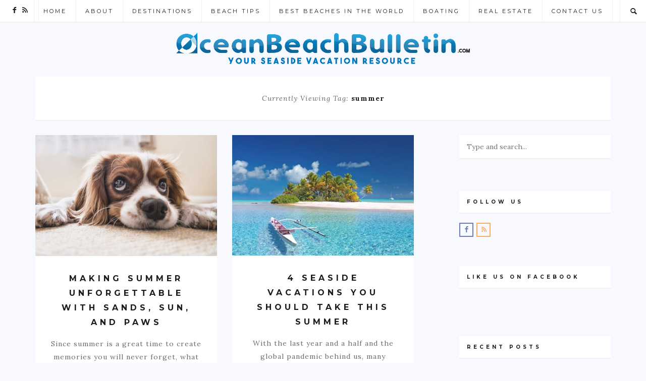

--- FILE ---
content_type: text/html; charset=UTF-8
request_url: https://oceanbeachbulletin.com/tag/summer/
body_size: 19138
content:
<!doctype html>
<html lang="en-US">

<head>
	<meta charset="UTF-8">
	<meta name="viewport" content="width=device-width, initial-scale=1.0">
	<meta name="publicationmedia-verification" content="36442bc1-ed63-41f6-981e-e64c8883eaae">
	<link rel="pingback" href="https://oceanbeachbulletin.com/xmlrpc.php" />
	<script async src="https://pagead2.googlesyndication.com/pagead/js/adsbygoogle.js?client=ca-pub-5045507787694705" crossorigin="anonymous"></script>
	<meta name='robots' content='noindex, follow' />

	<!-- This site is optimized with the Yoast SEO plugin v22.8 - https://yoast.com/wordpress/plugins/seo/ -->
	<title>summer Archives - Ocean Beach Bulletin</title>
	<meta property="og:locale" content="en_US" />
	<meta property="og:type" content="article" />
	<meta property="og:title" content="summer Archives - Ocean Beach Bulletin" />
	<meta property="og:url" content="https://oceanbeachbulletin.com/tag/summer/" />
	<meta property="og:site_name" content="Ocean Beach Bulletin" />
	<script type="application/ld+json" class="yoast-schema-graph">{"@context":"https://schema.org","@graph":[{"@type":"CollectionPage","@id":"https://oceanbeachbulletin.com/tag/summer/","url":"https://oceanbeachbulletin.com/tag/summer/","name":"summer Archives - Ocean Beach Bulletin","isPartOf":{"@id":"https://oceanbeachbulletin.com/#website"},"primaryImageOfPage":{"@id":"https://oceanbeachbulletin.com/tag/summer/#primaryimage"},"image":{"@id":"https://oceanbeachbulletin.com/tag/summer/#primaryimage"},"thumbnailUrl":"https://oceanbeachbulletin.com/wp-content/uploads/2024/05/puppy-2785074_1280.jpg","breadcrumb":{"@id":"https://oceanbeachbulletin.com/tag/summer/#breadcrumb"},"inLanguage":"en-US"},{"@type":"ImageObject","inLanguage":"en-US","@id":"https://oceanbeachbulletin.com/tag/summer/#primaryimage","url":"https://oceanbeachbulletin.com/wp-content/uploads/2024/05/puppy-2785074_1280.jpg","contentUrl":"https://oceanbeachbulletin.com/wp-content/uploads/2024/05/puppy-2785074_1280.jpg","width":1280,"height":853},{"@type":"BreadcrumbList","@id":"https://oceanbeachbulletin.com/tag/summer/#breadcrumb","itemListElement":[{"@type":"ListItem","position":1,"name":"Home","item":"https://oceanbeachbulletin.com/"},{"@type":"ListItem","position":2,"name":"summer"}]},{"@type":"WebSite","@id":"https://oceanbeachbulletin.com/#website","url":"https://oceanbeachbulletin.com/","name":"Ocean Beach Bulletin","description":"Your Seaside Vacation Resource","potentialAction":[{"@type":"SearchAction","target":{"@type":"EntryPoint","urlTemplate":"https://oceanbeachbulletin.com/?s={search_term_string}"},"query-input":"required name=search_term_string"}],"inLanguage":"en-US"}]}</script>
	<!-- / Yoast SEO plugin. -->


<link rel='dns-prefetch' href='//platform-api.sharethis.com' />
<link rel='dns-prefetch' href='//fonts.googleapis.com' />
<link rel="alternate" type="application/rss+xml" title="Ocean Beach Bulletin &raquo; Feed" href="https://oceanbeachbulletin.com/feed/" />
<link rel="alternate" type="application/rss+xml" title="Ocean Beach Bulletin &raquo; summer Tag Feed" href="https://oceanbeachbulletin.com/tag/summer/feed/" />
		<!-- This site uses the Google Analytics by MonsterInsights plugin v8.27.0 - Using Analytics tracking - https://www.monsterinsights.com/ -->
							<script src="//www.googletagmanager.com/gtag/js?id=G-8RGMH8X52M"  data-cfasync="false" data-wpfc-render="false" type="text/javascript" async></script>
			<script data-cfasync="false" data-wpfc-render="false" type="text/javascript">
				var mi_version = '8.27.0';
				var mi_track_user = true;
				var mi_no_track_reason = '';
								var MonsterInsightsDefaultLocations = {"page_location":"https:\/\/oceanbeachbulletin.com\/tag\/summer\/"};
				if ( typeof MonsterInsightsPrivacyGuardFilter === 'function' ) {
					var MonsterInsightsLocations = (typeof MonsterInsightsExcludeQuery === 'object') ? MonsterInsightsPrivacyGuardFilter( MonsterInsightsExcludeQuery ) : MonsterInsightsPrivacyGuardFilter( MonsterInsightsDefaultLocations );
				} else {
					var MonsterInsightsLocations = (typeof MonsterInsightsExcludeQuery === 'object') ? MonsterInsightsExcludeQuery : MonsterInsightsDefaultLocations;
				}

								var disableStrs = [
										'ga-disable-G-8RGMH8X52M',
									];

				/* Function to detect opted out users */
				function __gtagTrackerIsOptedOut() {
					for (var index = 0; index < disableStrs.length; index++) {
						if (document.cookie.indexOf(disableStrs[index] + '=true') > -1) {
							return true;
						}
					}

					return false;
				}

				/* Disable tracking if the opt-out cookie exists. */
				if (__gtagTrackerIsOptedOut()) {
					for (var index = 0; index < disableStrs.length; index++) {
						window[disableStrs[index]] = true;
					}
				}

				/* Opt-out function */
				function __gtagTrackerOptout() {
					for (var index = 0; index < disableStrs.length; index++) {
						document.cookie = disableStrs[index] + '=true; expires=Thu, 31 Dec 2099 23:59:59 UTC; path=/';
						window[disableStrs[index]] = true;
					}
				}

				if ('undefined' === typeof gaOptout) {
					function gaOptout() {
						__gtagTrackerOptout();
					}
				}
								window.dataLayer = window.dataLayer || [];

				window.MonsterInsightsDualTracker = {
					helpers: {},
					trackers: {},
				};
				if (mi_track_user) {
					function __gtagDataLayer() {
						dataLayer.push(arguments);
					}

					function __gtagTracker(type, name, parameters) {
						if (!parameters) {
							parameters = {};
						}

						if (parameters.send_to) {
							__gtagDataLayer.apply(null, arguments);
							return;
						}

						if (type === 'event') {
														parameters.send_to = monsterinsights_frontend.v4_id;
							var hookName = name;
							if (typeof parameters['event_category'] !== 'undefined') {
								hookName = parameters['event_category'] + ':' + name;
							}

							if (typeof MonsterInsightsDualTracker.trackers[hookName] !== 'undefined') {
								MonsterInsightsDualTracker.trackers[hookName](parameters);
							} else {
								__gtagDataLayer('event', name, parameters);
							}
							
						} else {
							__gtagDataLayer.apply(null, arguments);
						}
					}

					__gtagTracker('js', new Date());
					__gtagTracker('set', {
						'developer_id.dZGIzZG': true,
											});
					if ( MonsterInsightsLocations.page_location ) {
						__gtagTracker('set', MonsterInsightsLocations);
					}
										__gtagTracker('config', 'G-8RGMH8X52M', {"forceSSL":"true","link_attribution":"true"} );
															window.gtag = __gtagTracker;										(function () {
						/* https://developers.google.com/analytics/devguides/collection/analyticsjs/ */
						/* ga and __gaTracker compatibility shim. */
						var noopfn = function () {
							return null;
						};
						var newtracker = function () {
							return new Tracker();
						};
						var Tracker = function () {
							return null;
						};
						var p = Tracker.prototype;
						p.get = noopfn;
						p.set = noopfn;
						p.send = function () {
							var args = Array.prototype.slice.call(arguments);
							args.unshift('send');
							__gaTracker.apply(null, args);
						};
						var __gaTracker = function () {
							var len = arguments.length;
							if (len === 0) {
								return;
							}
							var f = arguments[len - 1];
							if (typeof f !== 'object' || f === null || typeof f.hitCallback !== 'function') {
								if ('send' === arguments[0]) {
									var hitConverted, hitObject = false, action;
									if ('event' === arguments[1]) {
										if ('undefined' !== typeof arguments[3]) {
											hitObject = {
												'eventAction': arguments[3],
												'eventCategory': arguments[2],
												'eventLabel': arguments[4],
												'value': arguments[5] ? arguments[5] : 1,
											}
										}
									}
									if ('pageview' === arguments[1]) {
										if ('undefined' !== typeof arguments[2]) {
											hitObject = {
												'eventAction': 'page_view',
												'page_path': arguments[2],
											}
										}
									}
									if (typeof arguments[2] === 'object') {
										hitObject = arguments[2];
									}
									if (typeof arguments[5] === 'object') {
										Object.assign(hitObject, arguments[5]);
									}
									if ('undefined' !== typeof arguments[1].hitType) {
										hitObject = arguments[1];
										if ('pageview' === hitObject.hitType) {
											hitObject.eventAction = 'page_view';
										}
									}
									if (hitObject) {
										action = 'timing' === arguments[1].hitType ? 'timing_complete' : hitObject.eventAction;
										hitConverted = mapArgs(hitObject);
										__gtagTracker('event', action, hitConverted);
									}
								}
								return;
							}

							function mapArgs(args) {
								var arg, hit = {};
								var gaMap = {
									'eventCategory': 'event_category',
									'eventAction': 'event_action',
									'eventLabel': 'event_label',
									'eventValue': 'event_value',
									'nonInteraction': 'non_interaction',
									'timingCategory': 'event_category',
									'timingVar': 'name',
									'timingValue': 'value',
									'timingLabel': 'event_label',
									'page': 'page_path',
									'location': 'page_location',
									'title': 'page_title',
									'referrer' : 'page_referrer',
								};
								for (arg in args) {
																		if (!(!args.hasOwnProperty(arg) || !gaMap.hasOwnProperty(arg))) {
										hit[gaMap[arg]] = args[arg];
									} else {
										hit[arg] = args[arg];
									}
								}
								return hit;
							}

							try {
								f.hitCallback();
							} catch (ex) {
							}
						};
						__gaTracker.create = newtracker;
						__gaTracker.getByName = newtracker;
						__gaTracker.getAll = function () {
							return [];
						};
						__gaTracker.remove = noopfn;
						__gaTracker.loaded = true;
						window['__gaTracker'] = __gaTracker;
					})();
									} else {
										console.log("");
					(function () {
						function __gtagTracker() {
							return null;
						}

						window['__gtagTracker'] = __gtagTracker;
						window['gtag'] = __gtagTracker;
					})();
									}
			</script>
				<!-- / Google Analytics by MonsterInsights -->
		<script type="text/javascript">
/* <![CDATA[ */
window._wpemojiSettings = {"baseUrl":"https:\/\/s.w.org\/images\/core\/emoji\/15.0.3\/72x72\/","ext":".png","svgUrl":"https:\/\/s.w.org\/images\/core\/emoji\/15.0.3\/svg\/","svgExt":".svg","source":{"concatemoji":"https:\/\/oceanbeachbulletin.com\/wp-includes\/js\/wp-emoji-release.min.js?ver=6.5.4"}};
/*! This file is auto-generated */
!function(i,n){var o,s,e;function c(e){try{var t={supportTests:e,timestamp:(new Date).valueOf()};sessionStorage.setItem(o,JSON.stringify(t))}catch(e){}}function p(e,t,n){e.clearRect(0,0,e.canvas.width,e.canvas.height),e.fillText(t,0,0);var t=new Uint32Array(e.getImageData(0,0,e.canvas.width,e.canvas.height).data),r=(e.clearRect(0,0,e.canvas.width,e.canvas.height),e.fillText(n,0,0),new Uint32Array(e.getImageData(0,0,e.canvas.width,e.canvas.height).data));return t.every(function(e,t){return e===r[t]})}function u(e,t,n){switch(t){case"flag":return n(e,"\ud83c\udff3\ufe0f\u200d\u26a7\ufe0f","\ud83c\udff3\ufe0f\u200b\u26a7\ufe0f")?!1:!n(e,"\ud83c\uddfa\ud83c\uddf3","\ud83c\uddfa\u200b\ud83c\uddf3")&&!n(e,"\ud83c\udff4\udb40\udc67\udb40\udc62\udb40\udc65\udb40\udc6e\udb40\udc67\udb40\udc7f","\ud83c\udff4\u200b\udb40\udc67\u200b\udb40\udc62\u200b\udb40\udc65\u200b\udb40\udc6e\u200b\udb40\udc67\u200b\udb40\udc7f");case"emoji":return!n(e,"\ud83d\udc26\u200d\u2b1b","\ud83d\udc26\u200b\u2b1b")}return!1}function f(e,t,n){var r="undefined"!=typeof WorkerGlobalScope&&self instanceof WorkerGlobalScope?new OffscreenCanvas(300,150):i.createElement("canvas"),a=r.getContext("2d",{willReadFrequently:!0}),o=(a.textBaseline="top",a.font="600 32px Arial",{});return e.forEach(function(e){o[e]=t(a,e,n)}),o}function t(e){var t=i.createElement("script");t.src=e,t.defer=!0,i.head.appendChild(t)}"undefined"!=typeof Promise&&(o="wpEmojiSettingsSupports",s=["flag","emoji"],n.supports={everything:!0,everythingExceptFlag:!0},e=new Promise(function(e){i.addEventListener("DOMContentLoaded",e,{once:!0})}),new Promise(function(t){var n=function(){try{var e=JSON.parse(sessionStorage.getItem(o));if("object"==typeof e&&"number"==typeof e.timestamp&&(new Date).valueOf()<e.timestamp+604800&&"object"==typeof e.supportTests)return e.supportTests}catch(e){}return null}();if(!n){if("undefined"!=typeof Worker&&"undefined"!=typeof OffscreenCanvas&&"undefined"!=typeof URL&&URL.createObjectURL&&"undefined"!=typeof Blob)try{var e="postMessage("+f.toString()+"("+[JSON.stringify(s),u.toString(),p.toString()].join(",")+"));",r=new Blob([e],{type:"text/javascript"}),a=new Worker(URL.createObjectURL(r),{name:"wpTestEmojiSupports"});return void(a.onmessage=function(e){c(n=e.data),a.terminate(),t(n)})}catch(e){}c(n=f(s,u,p))}t(n)}).then(function(e){for(var t in e)n.supports[t]=e[t],n.supports.everything=n.supports.everything&&n.supports[t],"flag"!==t&&(n.supports.everythingExceptFlag=n.supports.everythingExceptFlag&&n.supports[t]);n.supports.everythingExceptFlag=n.supports.everythingExceptFlag&&!n.supports.flag,n.DOMReady=!1,n.readyCallback=function(){n.DOMReady=!0}}).then(function(){return e}).then(function(){var e;n.supports.everything||(n.readyCallback(),(e=n.source||{}).concatemoji?t(e.concatemoji):e.wpemoji&&e.twemoji&&(t(e.twemoji),t(e.wpemoji)))}))}((window,document),window._wpemojiSettings);
/* ]]> */
</script>
<style id='wp-emoji-styles-inline-css' type='text/css'>

	img.wp-smiley, img.emoji {
		display: inline !important;
		border: none !important;
		box-shadow: none !important;
		height: 1em !important;
		width: 1em !important;
		margin: 0 0.07em !important;
		vertical-align: -0.1em !important;
		background: none !important;
		padding: 0 !important;
	}
</style>
<link rel='stylesheet' id='wp-block-library-css' href='https://oceanbeachbulletin.com/wp-includes/css/dist/block-library/style.min.css?ver=6.5.4' type='text/css' media='all' />
<style id='classic-theme-styles-inline-css' type='text/css'>
/*! This file is auto-generated */
.wp-block-button__link{color:#fff;background-color:#32373c;border-radius:9999px;box-shadow:none;text-decoration:none;padding:calc(.667em + 2px) calc(1.333em + 2px);font-size:1.125em}.wp-block-file__button{background:#32373c;color:#fff;text-decoration:none}
</style>
<style id='global-styles-inline-css' type='text/css'>
body{--wp--preset--color--black: #000000;--wp--preset--color--cyan-bluish-gray: #abb8c3;--wp--preset--color--white: #ffffff;--wp--preset--color--pale-pink: #f78da7;--wp--preset--color--vivid-red: #cf2e2e;--wp--preset--color--luminous-vivid-orange: #ff6900;--wp--preset--color--luminous-vivid-amber: #fcb900;--wp--preset--color--light-green-cyan: #7bdcb5;--wp--preset--color--vivid-green-cyan: #00d084;--wp--preset--color--pale-cyan-blue: #8ed1fc;--wp--preset--color--vivid-cyan-blue: #0693e3;--wp--preset--color--vivid-purple: #9b51e0;--wp--preset--gradient--vivid-cyan-blue-to-vivid-purple: linear-gradient(135deg,rgba(6,147,227,1) 0%,rgb(155,81,224) 100%);--wp--preset--gradient--light-green-cyan-to-vivid-green-cyan: linear-gradient(135deg,rgb(122,220,180) 0%,rgb(0,208,130) 100%);--wp--preset--gradient--luminous-vivid-amber-to-luminous-vivid-orange: linear-gradient(135deg,rgba(252,185,0,1) 0%,rgba(255,105,0,1) 100%);--wp--preset--gradient--luminous-vivid-orange-to-vivid-red: linear-gradient(135deg,rgba(255,105,0,1) 0%,rgb(207,46,46) 100%);--wp--preset--gradient--very-light-gray-to-cyan-bluish-gray: linear-gradient(135deg,rgb(238,238,238) 0%,rgb(169,184,195) 100%);--wp--preset--gradient--cool-to-warm-spectrum: linear-gradient(135deg,rgb(74,234,220) 0%,rgb(151,120,209) 20%,rgb(207,42,186) 40%,rgb(238,44,130) 60%,rgb(251,105,98) 80%,rgb(254,248,76) 100%);--wp--preset--gradient--blush-light-purple: linear-gradient(135deg,rgb(255,206,236) 0%,rgb(152,150,240) 100%);--wp--preset--gradient--blush-bordeaux: linear-gradient(135deg,rgb(254,205,165) 0%,rgb(254,45,45) 50%,rgb(107,0,62) 100%);--wp--preset--gradient--luminous-dusk: linear-gradient(135deg,rgb(255,203,112) 0%,rgb(199,81,192) 50%,rgb(65,88,208) 100%);--wp--preset--gradient--pale-ocean: linear-gradient(135deg,rgb(255,245,203) 0%,rgb(182,227,212) 50%,rgb(51,167,181) 100%);--wp--preset--gradient--electric-grass: linear-gradient(135deg,rgb(202,248,128) 0%,rgb(113,206,126) 100%);--wp--preset--gradient--midnight: linear-gradient(135deg,rgb(2,3,129) 0%,rgb(40,116,252) 100%);--wp--preset--font-size--small: 13px;--wp--preset--font-size--medium: 20px;--wp--preset--font-size--large: 36px;--wp--preset--font-size--x-large: 42px;--wp--preset--spacing--20: 0.44rem;--wp--preset--spacing--30: 0.67rem;--wp--preset--spacing--40: 1rem;--wp--preset--spacing--50: 1.5rem;--wp--preset--spacing--60: 2.25rem;--wp--preset--spacing--70: 3.38rem;--wp--preset--spacing--80: 5.06rem;--wp--preset--shadow--natural: 6px 6px 9px rgba(0, 0, 0, 0.2);--wp--preset--shadow--deep: 12px 12px 50px rgba(0, 0, 0, 0.4);--wp--preset--shadow--sharp: 6px 6px 0px rgba(0, 0, 0, 0.2);--wp--preset--shadow--outlined: 6px 6px 0px -3px rgba(255, 255, 255, 1), 6px 6px rgba(0, 0, 0, 1);--wp--preset--shadow--crisp: 6px 6px 0px rgba(0, 0, 0, 1);}:where(.is-layout-flex){gap: 0.5em;}:where(.is-layout-grid){gap: 0.5em;}body .is-layout-flex{display: flex;}body .is-layout-flex{flex-wrap: wrap;align-items: center;}body .is-layout-flex > *{margin: 0;}body .is-layout-grid{display: grid;}body .is-layout-grid > *{margin: 0;}:where(.wp-block-columns.is-layout-flex){gap: 2em;}:where(.wp-block-columns.is-layout-grid){gap: 2em;}:where(.wp-block-post-template.is-layout-flex){gap: 1.25em;}:where(.wp-block-post-template.is-layout-grid){gap: 1.25em;}.has-black-color{color: var(--wp--preset--color--black) !important;}.has-cyan-bluish-gray-color{color: var(--wp--preset--color--cyan-bluish-gray) !important;}.has-white-color{color: var(--wp--preset--color--white) !important;}.has-pale-pink-color{color: var(--wp--preset--color--pale-pink) !important;}.has-vivid-red-color{color: var(--wp--preset--color--vivid-red) !important;}.has-luminous-vivid-orange-color{color: var(--wp--preset--color--luminous-vivid-orange) !important;}.has-luminous-vivid-amber-color{color: var(--wp--preset--color--luminous-vivid-amber) !important;}.has-light-green-cyan-color{color: var(--wp--preset--color--light-green-cyan) !important;}.has-vivid-green-cyan-color{color: var(--wp--preset--color--vivid-green-cyan) !important;}.has-pale-cyan-blue-color{color: var(--wp--preset--color--pale-cyan-blue) !important;}.has-vivid-cyan-blue-color{color: var(--wp--preset--color--vivid-cyan-blue) !important;}.has-vivid-purple-color{color: var(--wp--preset--color--vivid-purple) !important;}.has-black-background-color{background-color: var(--wp--preset--color--black) !important;}.has-cyan-bluish-gray-background-color{background-color: var(--wp--preset--color--cyan-bluish-gray) !important;}.has-white-background-color{background-color: var(--wp--preset--color--white) !important;}.has-pale-pink-background-color{background-color: var(--wp--preset--color--pale-pink) !important;}.has-vivid-red-background-color{background-color: var(--wp--preset--color--vivid-red) !important;}.has-luminous-vivid-orange-background-color{background-color: var(--wp--preset--color--luminous-vivid-orange) !important;}.has-luminous-vivid-amber-background-color{background-color: var(--wp--preset--color--luminous-vivid-amber) !important;}.has-light-green-cyan-background-color{background-color: var(--wp--preset--color--light-green-cyan) !important;}.has-vivid-green-cyan-background-color{background-color: var(--wp--preset--color--vivid-green-cyan) !important;}.has-pale-cyan-blue-background-color{background-color: var(--wp--preset--color--pale-cyan-blue) !important;}.has-vivid-cyan-blue-background-color{background-color: var(--wp--preset--color--vivid-cyan-blue) !important;}.has-vivid-purple-background-color{background-color: var(--wp--preset--color--vivid-purple) !important;}.has-black-border-color{border-color: var(--wp--preset--color--black) !important;}.has-cyan-bluish-gray-border-color{border-color: var(--wp--preset--color--cyan-bluish-gray) !important;}.has-white-border-color{border-color: var(--wp--preset--color--white) !important;}.has-pale-pink-border-color{border-color: var(--wp--preset--color--pale-pink) !important;}.has-vivid-red-border-color{border-color: var(--wp--preset--color--vivid-red) !important;}.has-luminous-vivid-orange-border-color{border-color: var(--wp--preset--color--luminous-vivid-orange) !important;}.has-luminous-vivid-amber-border-color{border-color: var(--wp--preset--color--luminous-vivid-amber) !important;}.has-light-green-cyan-border-color{border-color: var(--wp--preset--color--light-green-cyan) !important;}.has-vivid-green-cyan-border-color{border-color: var(--wp--preset--color--vivid-green-cyan) !important;}.has-pale-cyan-blue-border-color{border-color: var(--wp--preset--color--pale-cyan-blue) !important;}.has-vivid-cyan-blue-border-color{border-color: var(--wp--preset--color--vivid-cyan-blue) !important;}.has-vivid-purple-border-color{border-color: var(--wp--preset--color--vivid-purple) !important;}.has-vivid-cyan-blue-to-vivid-purple-gradient-background{background: var(--wp--preset--gradient--vivid-cyan-blue-to-vivid-purple) !important;}.has-light-green-cyan-to-vivid-green-cyan-gradient-background{background: var(--wp--preset--gradient--light-green-cyan-to-vivid-green-cyan) !important;}.has-luminous-vivid-amber-to-luminous-vivid-orange-gradient-background{background: var(--wp--preset--gradient--luminous-vivid-amber-to-luminous-vivid-orange) !important;}.has-luminous-vivid-orange-to-vivid-red-gradient-background{background: var(--wp--preset--gradient--luminous-vivid-orange-to-vivid-red) !important;}.has-very-light-gray-to-cyan-bluish-gray-gradient-background{background: var(--wp--preset--gradient--very-light-gray-to-cyan-bluish-gray) !important;}.has-cool-to-warm-spectrum-gradient-background{background: var(--wp--preset--gradient--cool-to-warm-spectrum) !important;}.has-blush-light-purple-gradient-background{background: var(--wp--preset--gradient--blush-light-purple) !important;}.has-blush-bordeaux-gradient-background{background: var(--wp--preset--gradient--blush-bordeaux) !important;}.has-luminous-dusk-gradient-background{background: var(--wp--preset--gradient--luminous-dusk) !important;}.has-pale-ocean-gradient-background{background: var(--wp--preset--gradient--pale-ocean) !important;}.has-electric-grass-gradient-background{background: var(--wp--preset--gradient--electric-grass) !important;}.has-midnight-gradient-background{background: var(--wp--preset--gradient--midnight) !important;}.has-small-font-size{font-size: var(--wp--preset--font-size--small) !important;}.has-medium-font-size{font-size: var(--wp--preset--font-size--medium) !important;}.has-large-font-size{font-size: var(--wp--preset--font-size--large) !important;}.has-x-large-font-size{font-size: var(--wp--preset--font-size--x-large) !important;}
.wp-block-navigation a:where(:not(.wp-element-button)){color: inherit;}
:where(.wp-block-post-template.is-layout-flex){gap: 1.25em;}:where(.wp-block-post-template.is-layout-grid){gap: 1.25em;}
:where(.wp-block-columns.is-layout-flex){gap: 2em;}:where(.wp-block-columns.is-layout-grid){gap: 2em;}
.wp-block-pullquote{font-size: 1.5em;line-height: 1.6;}
</style>
<link rel='stylesheet' id='contact-form-7-css' href='https://oceanbeachbulletin.com/wp-content/plugins/contact-form-7/includes/css/styles.css?ver=5.9.5' type='text/css' media='all' />
<style id='contact-form-7-inline-css' type='text/css'>
.wpcf7 .wpcf7-recaptcha iframe {margin-bottom: 0;}.wpcf7 .wpcf7-recaptcha[data-align="center"] > div {margin: 0 auto;}.wpcf7 .wpcf7-recaptcha[data-align="right"] > div {margin: 0 0 0 auto;}
</style>
<link rel='stylesheet' id='recent-posts-widget-with-thumbnails-public-style-css' href='https://oceanbeachbulletin.com/wp-content/plugins/recent-posts-widget-with-thumbnails/public.css?ver=7.1.1' type='text/css' media='all' />
<link rel='stylesheet' id='ebor-google-font-css' href='//fonts.googleapis.com/css?family=Montserrat%3A400%2C700%7CLora%3A400%2C400italic%2C700%2C700italic%26subset%3Dlatin%2Clatin-ext&#038;ver=6.5.4' type='text/css' media='all' />
<link rel='stylesheet' id='ebor-plugins-css' href='https://oceanbeachbulletin.com/wp-content/themes/fulford/style/css/plugins.css?ver=6.5.4' type='text/css' media='all' />
<link rel='stylesheet' id='fonts-plugins-css' href='https://oceanbeachbulletin.com/wp-content/themes/fulford/style/type/fonts.css?ver=6.5.4' type='text/css' media='all' />
<link rel='stylesheet' id='ebor-style-css' href='https://oceanbeachbulletin.com/wp-content/themes/fulford/style.css?ver=6.5.4' type='text/css' media='all' />
<style id='ebor-style-inline-css' type='text/css'>

				.cat1400 { 
					background-color: #0a73ac !important; 
					border-color: #0a73ac !important;
				}
				.cat-menu-1400:hover > a,
				.cat-menu-1400.current-menu-item > a {
					background-color: #0a73ac !important; 
					border-color: #0a73ac !important;
				}
				.cat1400 + h3 + p + .btn {
					background-color: #0a73ac !important;
					color: #ffffff !important;
					border-color: #0a73ac !important;
				}
			
				.cat1401 { 
					background-color: #0a73ac !important; 
					border-color: #0a73ac !important;
				}
				.cat-menu-1401:hover > a,
				.cat-menu-1401.current-menu-item > a {
					background-color: #0a73ac !important; 
					border-color: #0a73ac !important;
				}
				.cat1401 + h3 + p + .btn {
					background-color: #0a73ac !important;
					color: #ffffff !important;
					border-color: #0a73ac !important;
				}
			
				.cat1486 { 
					background-color: #CBDBE0 !important; 
					border-color: #CBDBE0 !important;
				}
				.cat-menu-1486:hover > a,
				.cat-menu-1486.current-menu-item > a {
					background-color: #CBDBE0 !important; 
					border-color: #CBDBE0 !important;
				}
				.cat1486 + h3 + p + .btn {
					background-color: #CBDBE0 !important;
					color: #ffffff !important;
					border-color: #CBDBE0 !important;
				}
			
				.cat1399 { 
					background-color: #0a73ac !important; 
					border-color: #0a73ac !important;
				}
				.cat-menu-1399:hover > a,
				.cat-menu-1399.current-menu-item > a {
					background-color: #0a73ac !important; 
					border-color: #0a73ac !important;
				}
				.cat1399 + h3 + p + .btn {
					background-color: #0a73ac !important;
					color: #ffffff !important;
					border-color: #0a73ac !important;
				}
			
				.cat1814 { 
					background-color: #CBDBE0 !important; 
					border-color: #CBDBE0 !important;
				}
				.cat-menu-1814:hover > a,
				.cat-menu-1814.current-menu-item > a {
					background-color: #CBDBE0 !important; 
					border-color: #CBDBE0 !important;
				}
				.cat1814 + h3 + p + .btn {
					background-color: #CBDBE0 !important;
					color: #ffffff !important;
					border-color: #CBDBE0 !important;
				}
			
				.cat1 { 
					background-color: #0a73ac !important; 
					border-color: #0a73ac !important;
				}
				.cat-menu-1:hover > a,
				.cat-menu-1.current-menu-item > a {
					background-color: #0a73ac !important; 
					border-color: #0a73ac !important;
				}
				.cat1 + h3 + p + .btn {
					background-color: #0a73ac !important;
					color: #ffffff !important;
					border-color: #0a73ac !important;
				}
			
				.cat1487 { 
					background-color: #CBDBE0 !important; 
					border-color: #CBDBE0 !important;
				}
				.cat-menu-1487:hover > a,
				.cat-menu-1487.current-menu-item > a {
					background-color: #CBDBE0 !important; 
					border-color: #CBDBE0 !important;
				}
				.cat1487 + h3 + p + .btn {
					background-color: #CBDBE0 !important;
					color: #ffffff !important;
					border-color: #CBDBE0 !important;
				}
			
				.cat1437 { 
					background-color: #CBDBE0 !important; 
					border-color: #CBDBE0 !important;
				}
				.cat-menu-1437:hover > a,
				.cat-menu-1437.current-menu-item > a {
					background-color: #CBDBE0 !important; 
					border-color: #CBDBE0 !important;
				}
				.cat1437 + h3 + p + .btn {
					background-color: #CBDBE0 !important;
					color: #ffffff !important;
					border-color: #CBDBE0 !important;
				}
			
			body,
			small,
			.social-menu ul li span {
				color: #6c6c6c;
			}
			h1, 
			h2, 
			h3, 
			h4, 
			h5, 
			h6,
			#main-nav ul a,
			.btn,
			.bottom a[rel*="category"],
			.caption-overlay a[rel*="category"],
			table th,
			dt,
			.tags a,
			input[type="submit"],
			.social-menu ul,
			.more-link,
			.related-post a[rel*="category"],
			.instafeed > a,
			span[data-scribe],
			.fn,
			.mobile-trigger,
			#btt,
			.woocommerce #respond input#submit, 
			.woocommerce a.button, 
			.woocommerce button.button, 
			.woocommerce input.button,
			.pagination a,
			.woocommerce ul.products li.product .price,
			.woocommerce div.product p.price, 
			.woocommerce div.product span.price,
			.woocommerce span.onsale,
			.modal-inner span,
			a {
				color: #1c1c1c;
			}
			hr {
				background: #ecf1f2;
			}
			a:hover,
			.star-rating {
				color: #0a73ac;
			}
			.btn,
			.bottom a[rel*="category"],
			.caption-overlay a[rel*="category"],
			.tags a,
			input[type="submit"],
			.more-link,
			.related-post a[rel*="category"],
			.woocommerce #respond input#submit, 
			.woocommerce a.button, 
			.woocommerce button.button, 
			.woocommerce input.button,
			.pagination a {
				border: 2px solid #0a73ac;
				color: #0a73ac;
			}
			.btn:hover,
			.bottom a[rel*="category"],
			.caption-overlay a[rel*="category"],
			.tags a:hover,
			input[type="submit"]:hover,
			aside input[type="submit"],
			.more-link:hover,
			.related-post a[rel*="category"],
			.woocommerce #respond input#submit:hover, 
			.woocommerce a.button:hover, 
			.woocommerce button.button:hover, 
			.woocommerce input.button:hover,
			.woocommerce #respond input#submit.alt, 
			.woocommerce a.button.alt, 
			.woocommerce button.button.alt, 
			.woocommerce input.button.alt,
			.woocommerce #respond input#submit.alt:hover, 
			.woocommerce a.button.alt:hover, 
			.woocommerce button.button.alt:hover, 
			.woocommerce input.button.alt:hover,
			.pagination a:hover,
			.caption-overlay .btn, 
			.background-image .btn {
				background: #0a73ac;
				color: #ffffff;
			}
			blockquote,
			pre {
				background: #f7f9fe;
				border-left: 5px solid #ecf1f2;
				color: #1c1c1c;
			}
			strong, 
			b,
			dt {
				color: #1c1c1c;
			}
			blockquote em,
			blockquote cite {
				color: #6c6c6c;
			}
			code {
				color: #1c1c1c;
			}
			p code {
				background: #f7f9fe;
			}
			.meta a:before {
				color: #0a73ac;
			}
			#main-nav {
				background: #ffffff;
			}
			#main-nav ul,
			.commentlist > li {
				-webkit-box-shadow: 0 2px 0 0 #ecf1f2;
				box-shadow: 0 2px 0 0 #ecf1f2;
			}
			#main-nav ul li a {
				border-left: 1px solid #ecf1f2;
			}
			#main-nav > ul > li:last-child > a {
				border-right: 1px solid #ecf1f2;
			}
			#main-nav ul li a:hover,
			#main-nav ul li.current-menu-item > a {
				color: #ffffff;
				border-color: #0a73ac;
				background: #0a73ac
			}
			#main-nav ul ul li a {
				background: #ffffff;
				border-top: 1px solid #ecf1f2;
				border-right: 1px solid #ecf1f2;
			}
			#main-nav .header-search ul ul {
				border-top: 1px solid #ecf1f2;
			}
			#sub-header {
				background: #ffffff;
				border-bottom: 1px solid #ecf1f2;
			}
			#main-nav .header-social {
				border-right: 1px solid #ecf1f2;
			}
			#main-nav .header-social li a {
				color: #1c1c1c !important;
			}
			.image-link .inner {
				background: rgba(255,255,255,0.95);
				-webkit-box-shadow: 0 2px 0 0 rgba(0,0,0,0.2);
				box-shadow: 0 2px 0 0 rgba(0,0,0,0.2);
			}
			.owl-carousel .image-link .inner {
				-webkit-box-shadow: 0 2px 0 0 rgba(0,0,0,0.2);
				box-shadow: 0 2px 0 0 rgba(0,0,0,0.2);
			}
			.owl-carousel:before {
				background: #f7f9fe;
			}
			.inner,
			nav {
				background: #ffffff;
				-webkit-box-shadow: 0 2px 0 0 #ecf1f2;
				box-shadow: 0 2px 0 0 #ecf1f2;
			}
			.grid figure a:after {
				background: rgba(255,255,255,0.1);
			}
			.inner .bottom {
				border-top: 2px solid #ecf1f2;
			}
			.bottom a[rel*="category"],
			#sub-footer .pull-left {
				color: #ffffff;
			}
			.post-list .inner {
				background: #ffffff;
			}
			.post-title span {
				background: #ffffff;
			}
			.post-title:after {
				background: #ecf1f2;
			}
			.post-content a {
				border-bottom: 1px dotted #0a73ac;
			}
			.post-content a:hover {
				border-color: #0a73ac;
			}
			.tags {
				border-top: 2px solid #ecf1f2;
			}
			.post-nav:after {
				background: #ecf1f2;
			}
			.tiles figure:after {
				background: rgba(255,255,255,0.2);
			}
			.post-slider:after {
				background: #f7f9fe;
			}
			.caption-overlay .grid .inner {
				background: rgba(255,255,255,0.95);
				-webkit-box-shadow: 0 2px 0 0 rgba(0,0,0,0.2);
				box-shadow: 0 2px 0 0 rgba(0,0,0,0.2);
			}
			.owl-dot {
				border: 2px solid #ffffff;
				-webkit-box-shadow: 0 2px 0 0 rgba(0,0,0,0.2);
				box-shadow: 0 2px 0 0 rgba(0,0,0,0.2);
			}
			.owl-dot.active {
				background: rgba(255,255,255,0.4);
			}
			.owl-prev,
			.owl-next {
				color: #ffffff;
			}
			.archive-title {
				background: #ffffff;
				-webkit-box-shadow: 0 2px 0 0 #ecf1f2;
				box-shadow: 0 2px 0 0 #ecf1f2;
			}
			#main-footer {
				background: #1c1c1c;
				color: #9c9c9c;
			}
			#main-footer .social-menu a {
				color: #ffffff;
			}
			#main-footer small,
			#main-footer .social-menu ul li span {
				color: #9c9c9c;
			}
			#main-footer .social-menu a:hover {
				color: #0a73ac;
			}
			#main-footer a,
			.lg-sub-html,
			.lg-sub-html h3 {
				color: #ffffff;
			}
			#sub-footer {
				background: #111111;
			}
			#btt {
				color: #ffffff;
			}
			table#wp-calendar {
				border: 1px solid #0a73ac
			}
			table#wp-calendar thead>tr>th { 
				border: 1px solid #0a73ac;
			}
			table#wp-calendar tbody>tr>td {
				border: 1px solid #0a73ac;
			}
			table tr,
			table td,
			#wp-calendar table tr,
			#wp-calendar table td {
				border: 1px solid #ecf1f2;
			}
			table tr:nth-child(even),
			table thead tr {
				background: #f7f9fe;
			}
			aside table tr:nth-child(even),
			aside table thead tr {
				background: #ffffff;
			}
			footer table tr:nth-child(even),
			footer table thead tr {
				background: #000;
			}
			.widget-title {
				background: #ffffff;
				-webkit-box-shadow: 0 2px 0 0 #ecf1f2;
				box-shadow: 0 2px 0 0 #ecf1f2;
			}
			.widget:hover .widget-title {
				-webkit-box-shadow: 0 2px 0 0 #0a73ac;
				box-shadow: 0 2px 0 0 #0a73ac;
			}
			footer .widget-title {
				color: #ffffff;
				-webkit-box-shadow: 0 2px 0 0 rgba(255,255,255,0.2);
				box-shadow: 0 2px 0 0 rgba(255,255,255,0.2);
			}
			section + .instafeed {
				-webkit-box-shadow: 0 -2px 0 0 #ecf1f2;
				box-shadow: 0 -2px 0 0 #ecf1f2;
			}
			.instafeed li:before {
				background: rgba(255,255,255,0.3);
			}
			footer .instafeed li:before {
				background: rgba(0,0,0,0.3);
			}
			.instafeed > a {
				background: rgba(0,0,0,0.5);
				color: #ffffff;
			}
			.instafeed > a:hover {
				background: rgba(0,0,0,0.8);
			}
			.twitter-feed .owl-dots .owl-dot {
				background: rgba(0,0,0,0.2);
			}
			.twitter-feed .owl-dots .owl-dot.active, .twitter-feed .owl-dots .owl-dot:hover {
				background: rgba(0,0,0,0.4);
			}
			footer .twitter-feed .owl-dots .owl-dot {
				background: rgba(255,255,255,0.2);
			}
			footer .twitter-feed .owl-dots .owl-dot.active, footer .twitter-feed .owl-dots .owl-dot:hover {
				background: rgba(255,255,255,0.4);
			}
			footer span[data-scribe] {
				color: #ffffff;
			}
			input,
			textarea {
				background: #ffffff;
				-webkit-box-shadow: 0 2px 0 0 #ecf1f2;
				box-shadow: 0 2px 0 0 #ecf1f2;
			}
			input:focus,
			textarea:focus {
				-webkit-box-shadow: 0 2px 0 0 #0a73ac;
				box-shadow: 0 2px 0 0 #0a73ac;
			}
			.woocommerce ul.products li.product, 
			.woocommerce-page ul.products li.product {
				background: #ffffff;
				-webkit-box-shadow: 0 2px 0 0 #ecf1f2;
				box-shadow: 0 2px 0 0 #ecf1f2;
			}
			.woocommerce div.product .woocommerce-tabs .panel {
				background: #ffffff;
				-webkit-box-shadow: 0 2px 0 0 #ecf1f2;
				box-shadow: 0 2px 0 0 #ecf1f2;
			}
			.woocommerce span.onsale,
			.woocommerce ul.products li.product .onsale {
				color: #ffffff;
				background: #0a73ac;
			}
			.widget form.wpcf7-form {
				border: 2px solid #0a73ac;	
			}
		#main-header {padding:65px 0px 25px 0px;}
#main-header img {height:62px;}
.home .intro {display:none;}
.link-list.recent-posts .date {display:none;}
.rpwwt-post-title {letter-spacing:3px;text-transform:uppercase;font-size:12px;font-family: 'Montserrat', sans-serif;color:#1c1c1c;}
.rpwwt-widget ul li img {margin-right:15px;}

.caption-overlay a.category {
    display: none;
}
.fit-vids {width: calc(100%);margin-left:0px;margin-right: 0px;}
</style>
<script type="text/javascript" src="https://oceanbeachbulletin.com/wp-content/plugins/google-analytics-for-wordpress/assets/js/frontend-gtag.min.js?ver=8.27.0" id="monsterinsights-frontend-script-js"></script>
<script data-cfasync="false" data-wpfc-render="false" type="text/javascript" id='monsterinsights-frontend-script-js-extra'>/* <![CDATA[ */
var monsterinsights_frontend = {"js_events_tracking":"true","download_extensions":"doc,pdf,ppt,zip,xls,docx,pptx,xlsx","inbound_paths":"[{\"path\":\"\\\/go\\\/\",\"label\":\"affiliate\"},{\"path\":\"\\\/recommend\\\/\",\"label\":\"affiliate\"}]","home_url":"https:\/\/oceanbeachbulletin.com","hash_tracking":"false","v4_id":"G-8RGMH8X52M"};/* ]]> */
</script>
<script type="text/javascript" src="https://oceanbeachbulletin.com/wp-includes/js/jquery/jquery.min.js?ver=3.7.1" id="jquery-core-js"></script>
<script type="text/javascript" src="https://oceanbeachbulletin.com/wp-includes/js/jquery/jquery-migrate.min.js?ver=3.4.1" id="jquery-migrate-js"></script>
<script type="text/javascript" src="https://oceanbeachbulletin.com/wp-content/plugins/wp-hide-post/public/js/wp-hide-post-public.js?ver=2.0.10" id="wp-hide-post-js"></script>
<script type="text/javascript" src="//platform-api.sharethis.com/js/sharethis.js#source=googleanalytics-wordpress#product=ga&amp;property=5eeae666b71a170012eecdca" id="googleanalytics-platform-sharethis-js"></script>
<link rel="https://api.w.org/" href="https://oceanbeachbulletin.com/wp-json/" /><link rel="alternate" type="application/json" href="https://oceanbeachbulletin.com/wp-json/wp/v2/tags/1485" /><link rel="EditURI" type="application/rsd+xml" title="RSD" href="https://oceanbeachbulletin.com/xmlrpc.php?rsd" />
<link rel="icon" href="https://oceanbeachbulletin.com/wp-content/uploads/2019/06/cropped-site_icon-32x32.png" sizes="32x32" />
<link rel="icon" href="https://oceanbeachbulletin.com/wp-content/uploads/2019/06/cropped-site_icon-192x192.png" sizes="192x192" />
<link rel="apple-touch-icon" href="https://oceanbeachbulletin.com/wp-content/uploads/2019/06/cropped-site_icon-180x180.png" />
<meta name="msapplication-TileImage" content="https://oceanbeachbulletin.com/wp-content/uploads/2019/06/cropped-site_icon-270x270.png" />
</head>

<body data-rsssl=1 class="archive tag tag-summer tag-1485">


<header id="sub-header">
	<a href="https://oceanbeachbulletin.com/">
		<img alt="Ocean Beach Bulletin" src="https://oceanbeachbulletin.com/wp-content/uploads/2022/03/Ocean-Bulletin.svg" />
	</a>
</header><a href="#" class="mobile-trigger"><i class="icon-menu"></i> Menu</a>

<nav id="main-nav">
	<ul class="header-social"><li>
				      <a href="https://www.facebook.com/Oceanbeachbulletin-2334873916589233/" target="_blank">
					      <i class="icon-s-facebook"></i>
				      </a>
				  </li><li>
				      <a href="/feed/" target="_blank">
					      <i class="icon-s-rss"></i>
				      </a>
				  </li></ul><ul id="menu-main-menu" class=""><li id="menu-item-3837" class="menu-item menu-item-type-custom menu-item-object-custom menu-item-home menu-item-3837"><a href="https://oceanbeachbulletin.com/">Home</a></li>
<li id="menu-item-3836" class="menu-item menu-item-type-post_type menu-item-object-page menu-item-3836"><a href="https://oceanbeachbulletin.com/about/">About</a></li>
<li id="menu-item-3962" class="menu-item menu-item-type-taxonomy menu-item-object-category menu-item-3962 cat-menu-1399"><a href="https://oceanbeachbulletin.com/category/destinations/">Destinations</a></li>
<li id="menu-item-3960" class="menu-item menu-item-type-taxonomy menu-item-object-category menu-item-3960 cat-menu-1400"><a href="https://oceanbeachbulletin.com/category/beach-tips/">Beach Tips</a></li>
<li id="menu-item-3961" class="menu-item menu-item-type-taxonomy menu-item-object-category menu-item-3961 cat-menu-1401"><a href="https://oceanbeachbulletin.com/category/best-beaches-in-the-world/">Best Beaches in The World</a></li>
<li id="menu-item-4415" class="menu-item menu-item-type-taxonomy menu-item-object-category menu-item-4415 cat-menu-1486"><a href="https://oceanbeachbulletin.com/category/boating/">Boating</a></li>
<li id="menu-item-4416" class="menu-item menu-item-type-taxonomy menu-item-object-category menu-item-4416 cat-menu-1487"><a href="https://oceanbeachbulletin.com/category/real-estate/">Real Estate</a></li>
<li id="menu-item-3835" class="menu-item menu-item-type-post_type menu-item-object-page menu-item-3835"><a href="https://oceanbeachbulletin.com/contact/">Contact Us</a></li>
</ul><div class="header-search">
	<ul>
		<li>
			<a href="#" class="search-trigger"><i class="icon-search"></i></a>
			<ul>
				<li>
					<form class="searchform" method="get" id="searchform" action="https://oceanbeachbulletin.com/">
	<input type="text" name="s" placeholder="Type and search...">
</form>				</li>
			</ul>
		</li>
	</ul>
</div></nav>
<header id="main-header">

	<a href="https://oceanbeachbulletin.com/">
		<img alt="Ocean Beach Bulletin" src="https://oceanbeachbulletin.com/wp-content/uploads/2022/03/Ocean-Bulletin.svg" />
	</a>
	
		
		
</header>
<main><section class="container"><div class="row">	
	<div class="col-sm-12">
		<div class="archive-title">
			<em>Currently Viewing Tag: </em>
			<strong>summer</strong>
		</div>
	</div>

</div></section><section class="container"><div class="row">	 	
 	<div class="col-md-8">
 	
		<div class="grid-blog row masonry">
			<div id="post-5205" class="col-md-6 col-sm-6 col-xs-12 grid post-5205 post type-post status-publish format-standard has-post-thumbnail hentry category-beach-tips tag-adventure tag-beach tag-dogs tag-love tag-pet tag-summer tag-trip tag-wellness">
	
			<figure>
			<a href="https://oceanbeachbulletin.com/making-summer-unforgettable-with-sands-sun-and-paws/">
				<img width="600" height="400" src="https://oceanbeachbulletin.com/wp-content/uploads/2024/05/puppy-2785074_1280-600x400.jpg" class="attachment-preview-masonry size-preview-masonry wp-post-image" alt="" decoding="async" fetchpriority="high" srcset="https://oceanbeachbulletin.com/wp-content/uploads/2024/05/puppy-2785074_1280-600x400.jpg 600w, https://oceanbeachbulletin.com/wp-content/uploads/2024/05/puppy-2785074_1280-300x200.jpg 300w, https://oceanbeachbulletin.com/wp-content/uploads/2024/05/puppy-2785074_1280-1024x682.jpg 1024w, https://oceanbeachbulletin.com/wp-content/uploads/2024/05/puppy-2785074_1280-768x512.jpg 768w, https://oceanbeachbulletin.com/wp-content/uploads/2024/05/puppy-2785074_1280.jpg 1280w" sizes="(max-width: 600px) 100vw, 600px" />			</a>
		</figure>
		
	<div class="inner">
		<h3><a href="https://oceanbeachbulletin.com/making-summer-unforgettable-with-sands-sun-and-paws/">Making Summer Unforgettable With Sands, Sun, And Paws</a></h3><p>Since summer is a great time to create memories you will never forget, what better way than to combine the pleasures of sand, sun, and&hellip;</p>

<div class="bottom text-left clearfix">

	<div class="pull-left tags">
		<ul class="social">
			<li>
				<a href="#" class="goodshare" data-type="fb" data-url="https://oceanbeachbulletin.com/making-summer-unforgettable-with-sands-sun-and-paws/" data-image="https://oceanbeachbulletin.com/wp-content/uploads/2024/05/puppy-2785074_1280.jpg" data-title="Making Summer Unforgettable With Sands, Sun, And Paws"><i class="icon-s-facebook"></i></a>
			</li>
			<li>
				<a href="#" class="goodshare" data-type="tw" data-url="https://oceanbeachbulletin.com/making-summer-unforgettable-with-sands-sun-and-paws/" data-image="https://oceanbeachbulletin.com/wp-content/uploads/2024/05/puppy-2785074_1280.jpg" data-title="Making Summer Unforgettable With Sands, Sun, And Paws"><i class="icon-s-twitter"></i></a>
			</li>
			<li>
				<a href="#" class="goodshare" data-type="pt" data-url="https://oceanbeachbulletin.com/making-summer-unforgettable-with-sands-sun-and-paws/" data-image="https://oceanbeachbulletin.com/wp-content/uploads/2024/05/puppy-2785074_1280.jpg" data-title="Making Summer Unforgettable With Sands, Sun, And Paws"><i class="icon-s-pinterest"></i></a>
			</li>
		</ul>
	</div>
	
	<a class="category cat1400" rel="category" href="https://oceanbeachbulletin.com/category/beach-tips/">Beach Tips</a>	
</div>	</div>
	
</div><div id="post-4434" class="col-md-6 col-sm-6 col-xs-12 grid post-4434 post type-post status-publish format-standard has-post-thumbnail hentry category-destinations tag-summer tag-travel tag-trip tag-vacations">
	
			<figure>
			<a href="https://oceanbeachbulletin.com/4-seaside-vacations-you-should-take-this-summer/">
				<img width="600" height="398" src="https://oceanbeachbulletin.com/wp-content/uploads/2021/06/polynesia-3021072_1280-600x398.jpg" class="attachment-preview-masonry size-preview-masonry wp-post-image" alt="" decoding="async" srcset="https://oceanbeachbulletin.com/wp-content/uploads/2021/06/polynesia-3021072_1280-600x398.jpg 600w, https://oceanbeachbulletin.com/wp-content/uploads/2021/06/polynesia-3021072_1280-300x199.jpg 300w, https://oceanbeachbulletin.com/wp-content/uploads/2021/06/polynesia-3021072_1280-1024x679.jpg 1024w, https://oceanbeachbulletin.com/wp-content/uploads/2021/06/polynesia-3021072_1280-768x509.jpg 768w, https://oceanbeachbulletin.com/wp-content/uploads/2021/06/polynesia-3021072_1280.jpg 1280w" sizes="(max-width: 600px) 100vw, 600px" />			</a>
		</figure>
		
	<div class="inner">
		<h3><a href="https://oceanbeachbulletin.com/4-seaside-vacations-you-should-take-this-summer/">4 Seaside Vacations You Should Take This Summer</a></h3><p>With the last year and a half and the global pandemic behind us, many people are finally fully vaccinated and as such are getting ready&hellip;</p>

<div class="bottom text-left clearfix">

	<div class="pull-left tags">
		<ul class="social">
			<li>
				<a href="#" class="goodshare" data-type="fb" data-url="https://oceanbeachbulletin.com/4-seaside-vacations-you-should-take-this-summer/" data-image="https://oceanbeachbulletin.com/wp-content/uploads/2021/06/polynesia-3021072_1280.jpg" data-title="4 Seaside Vacations You Should Take This Summer"><i class="icon-s-facebook"></i></a>
			</li>
			<li>
				<a href="#" class="goodshare" data-type="tw" data-url="https://oceanbeachbulletin.com/4-seaside-vacations-you-should-take-this-summer/" data-image="https://oceanbeachbulletin.com/wp-content/uploads/2021/06/polynesia-3021072_1280.jpg" data-title="4 Seaside Vacations You Should Take This Summer"><i class="icon-s-twitter"></i></a>
			</li>
			<li>
				<a href="#" class="goodshare" data-type="pt" data-url="https://oceanbeachbulletin.com/4-seaside-vacations-you-should-take-this-summer/" data-image="https://oceanbeachbulletin.com/wp-content/uploads/2021/06/polynesia-3021072_1280.jpg" data-title="4 Seaside Vacations You Should Take This Summer"><i class="icon-s-pinterest"></i></a>
			</li>
		</ul>
	</div>
	
	<a class="category cat1399" rel="category" href="https://oceanbeachbulletin.com/category/destinations/">Destinations</a>	
</div>	</div>
	
</div><div id="post-4417" class="col-md-6 col-sm-6 col-xs-12 grid post-4417 post type-post status-publish format-standard has-post-thumbnail hentry category-destinations tag-destinations tag-new-england tag-summer tag-travel tag-trip">
	
			<figure>
			<a href="https://oceanbeachbulletin.com/discover-the-beauty-of-summer-in-new-england-on-a-luxury-crewed-yacht/">
				<img width="600" height="449" src="https://oceanbeachbulletin.com/wp-content/uploads/2021/06/Summer-in-New-England-Newport-600x449.jpg" class="attachment-preview-masonry size-preview-masonry wp-post-image" alt="" decoding="async" srcset="https://oceanbeachbulletin.com/wp-content/uploads/2021/06/Summer-in-New-England-Newport-600x449.jpg 600w, https://oceanbeachbulletin.com/wp-content/uploads/2021/06/Summer-in-New-England-Newport-300x225.jpg 300w, https://oceanbeachbulletin.com/wp-content/uploads/2021/06/Summer-in-New-England-Newport-768x575.jpg 768w, https://oceanbeachbulletin.com/wp-content/uploads/2021/06/Summer-in-New-England-Newport.jpg 1000w" sizes="(max-width: 600px) 100vw, 600px" />			</a>
		</figure>
		
	<div class="inner">
		<h3><a href="https://oceanbeachbulletin.com/discover-the-beauty-of-summer-in-new-england-on-a-luxury-crewed-yacht/">Discover the beauty of summer in New England on a luxury crewed yacht</a></h3><p>Nothing can quite compare to summer in New England, and there is no better way to explore this picturesque locale than aboard a luxury yacht&hellip;</p>

<div class="bottom text-left clearfix">

	<div class="pull-left tags">
		<ul class="social">
			<li>
				<a href="#" class="goodshare" data-type="fb" data-url="https://oceanbeachbulletin.com/discover-the-beauty-of-summer-in-new-england-on-a-luxury-crewed-yacht/" data-image="https://oceanbeachbulletin.com/wp-content/uploads/2021/06/Summer-in-New-England-Newport.jpg" data-title="Discover the beauty of summer in New England on a luxury crewed yacht"><i class="icon-s-facebook"></i></a>
			</li>
			<li>
				<a href="#" class="goodshare" data-type="tw" data-url="https://oceanbeachbulletin.com/discover-the-beauty-of-summer-in-new-england-on-a-luxury-crewed-yacht/" data-image="https://oceanbeachbulletin.com/wp-content/uploads/2021/06/Summer-in-New-England-Newport.jpg" data-title="Discover the beauty of summer in New England on a luxury crewed yacht"><i class="icon-s-twitter"></i></a>
			</li>
			<li>
				<a href="#" class="goodshare" data-type="pt" data-url="https://oceanbeachbulletin.com/discover-the-beauty-of-summer-in-new-england-on-a-luxury-crewed-yacht/" data-image="https://oceanbeachbulletin.com/wp-content/uploads/2021/06/Summer-in-New-England-Newport.jpg" data-title="Discover the beauty of summer in New England on a luxury crewed yacht"><i class="icon-s-pinterest"></i></a>
			</li>
		</ul>
	</div>
	
	<a class="category cat1399" rel="category" href="https://oceanbeachbulletin.com/category/destinations/">Destinations</a>	
</div>	</div>
	
</div><div id="post-4410" class="col-md-6 col-sm-6 col-xs-12 grid post-4410 post type-post status-publish format-standard has-post-thumbnail hentry category-beach-tips tag-beaches tag-summer tag-travel">
	
			<figure>
			<a href="https://oceanbeachbulletin.com/beach-safety-tips-for-your-summer-vacation/">
				<img width="600" height="400" src="https://oceanbeachbulletin.com/wp-content/uploads/2021/06/beach-2179183_1920-600x400.jpg" class="attachment-preview-masonry size-preview-masonry wp-post-image" alt="" decoding="async" loading="lazy" srcset="https://oceanbeachbulletin.com/wp-content/uploads/2021/06/beach-2179183_1920-600x400.jpg 600w, https://oceanbeachbulletin.com/wp-content/uploads/2021/06/beach-2179183_1920-300x200.jpg 300w, https://oceanbeachbulletin.com/wp-content/uploads/2021/06/beach-2179183_1920-1024x683.jpg 1024w, https://oceanbeachbulletin.com/wp-content/uploads/2021/06/beach-2179183_1920-768x512.jpg 768w, https://oceanbeachbulletin.com/wp-content/uploads/2021/06/beach-2179183_1920-1536x1025.jpg 1536w, https://oceanbeachbulletin.com/wp-content/uploads/2021/06/beach-2179183_1920.jpg 1920w" sizes="(max-width: 600px) 100vw, 600px" />			</a>
		</figure>
		
	<div class="inner">
		<h3><a href="https://oceanbeachbulletin.com/beach-safety-tips-for-your-summer-vacation/">Beach Safety Tips for Your Summer Vacation</a></h3><p>Summer is drawing near, and you are excited to get away and enjoy some relaxing time on the beach. All that sand, surf and clear&hellip;</p>

<div class="bottom text-left clearfix">

	<div class="pull-left tags">
		<ul class="social">
			<li>
				<a href="#" class="goodshare" data-type="fb" data-url="https://oceanbeachbulletin.com/beach-safety-tips-for-your-summer-vacation/" data-image="https://oceanbeachbulletin.com/wp-content/uploads/2021/06/beach-2179183_1920.jpg" data-title="Beach Safety Tips for Your Summer Vacation"><i class="icon-s-facebook"></i></a>
			</li>
			<li>
				<a href="#" class="goodshare" data-type="tw" data-url="https://oceanbeachbulletin.com/beach-safety-tips-for-your-summer-vacation/" data-image="https://oceanbeachbulletin.com/wp-content/uploads/2021/06/beach-2179183_1920.jpg" data-title="Beach Safety Tips for Your Summer Vacation"><i class="icon-s-twitter"></i></a>
			</li>
			<li>
				<a href="#" class="goodshare" data-type="pt" data-url="https://oceanbeachbulletin.com/beach-safety-tips-for-your-summer-vacation/" data-image="https://oceanbeachbulletin.com/wp-content/uploads/2021/06/beach-2179183_1920.jpg" data-title="Beach Safety Tips for Your Summer Vacation"><i class="icon-s-pinterest"></i></a>
			</li>
		</ul>
	</div>
	
	<a class="category cat1400" rel="category" href="https://oceanbeachbulletin.com/category/beach-tips/">Beach Tips</a>	
</div>	</div>
	
</div>		</div>
		
		<div class="row">
			<div class="col-sm-12 pagination">
	<div class="pull-left"></div>
	<div class="pull-right"></div>
</div>		</div>
	
	</div>
	
<aside class="col-md-4">
	<div id="search-3" class="sidebox widget widget_search"><form class="searchform" method="get" id="searchform" action="https://oceanbeachbulletin.com/">
	<input type="text" name="s" placeholder="Type and search...">
</form></div><div id="custom_html-2" class="widget_text sidebox widget widget_custom_html"><h5 class="widget-title">Follow Us</h5><div class="textwidget custom-html-widget"><ul class="social" style="text-align:center;">
			<li>
				<a href="https://www.facebook.com/Oceanbeachbulletin-2334873916589233/" target="_blank" rel="noopener"><i class="icon-s-facebook"></i></a>
			</li>
			<li>
				<a href="/feed/"><i class="icon-s-rss"></i></a>
			</li>
			
		</ul></div></div><div id="easy_facebook_like_box-2" class="sidebox widget widget_easy_facebook_like_box"><div class="widget-text easy-facebook-like-box_box"><h5 class="widget-title">Like Us on Facebook</h5><div id="fb-root"></div>
          <script>(function(d, s, id) {
            var js, fjs = d.getElementsByTagName(s)[0];
            if (d.getElementById(id)) return;
            js = d.createElement(s); js.id = id;
            js.src = "//connect.facebook.net/en_US/sdk.js#xfbml=1&version=v2.10";
            fjs.parentNode.insertBefore(js, fjs);
          }(document, "script", "facebook-jssdk"));</script><div class="fb-page" data-href="https://www.facebook.com/Oceanbeachbulletin-2334873916589233/" data-width="300" data-height="" data-hide-cover="false" data-tabs="" data-small-header="false" data-hide-cta="false" data-adapt-container-width="false" data-show-facepile="false"><blockquote cite="https://www.facebook.com/facebook" class="fb-xfbml-parse-ignore"><a href="https://www.facebook.com/facebook">Facebook</a></blockquote></div></div></div><div id="recent-posts-widget-with-thumbnails-2" class="sidebox widget recent-posts-widget-with-thumbnails">
<div id="rpwwt-recent-posts-widget-with-thumbnails-2" class="rpwwt-widget">
<h5 class="widget-title">Recent Posts</h5>
	<ul>
		<li><a href="https://oceanbeachbulletin.com/how-digital-tools-are-transforming-the-home-buying-experience/"><img width="75" height="75" src="https://oceanbeachbulletin.com/wp-content/uploads/2025/12/692509428b4c5-150x150.png" class="attachment-75x75 size-75x75 wp-post-image" alt="technology in home buying" decoding="async" loading="lazy" srcset="https://oceanbeachbulletin.com/wp-content/uploads/2025/12/692509428b4c5-150x150.png 150w, https://oceanbeachbulletin.com/wp-content/uploads/2025/12/692509428b4c5-60x60.png 60w" sizes="(max-width: 75px) 100vw, 75px" /><span class="rpwwt-post-title">How Digital Tools Are Transforming the Home Buying Experience</span></a></li>
		<li><a href="https://oceanbeachbulletin.com/48-hours-in-pv-the-no-fluff-itinerary/"><img width="75" height="75" src="https://oceanbeachbulletin.com/wp-content/uploads/2025/12/ChatGPT-Image-Dec-16-2025-04_29_18-PM-150x150.png" class="attachment-75x75 size-75x75 wp-post-image" alt="" decoding="async" loading="lazy" srcset="https://oceanbeachbulletin.com/wp-content/uploads/2025/12/ChatGPT-Image-Dec-16-2025-04_29_18-PM-150x150.png 150w, https://oceanbeachbulletin.com/wp-content/uploads/2025/12/ChatGPT-Image-Dec-16-2025-04_29_18-PM-60x60.png 60w" sizes="(max-width: 75px) 100vw, 75px" /><span class="rpwwt-post-title">48 Hours in PV: The &#8220;No-Fluff&#8221; Itinerary </span></a></li>
		<li><a href="https://oceanbeachbulletin.com/word-counter-for-bloggers-how-length-impacts-search-rankings/"><img width="75" height="75" src="https://oceanbeachbulletin.com/wp-content/uploads/2025/12/ChatGPT-Image-Dec-11-2025-09_55_15-PM-150x150.png" class="attachment-75x75 size-75x75 wp-post-image" alt="SEO content" decoding="async" loading="lazy" srcset="https://oceanbeachbulletin.com/wp-content/uploads/2025/12/ChatGPT-Image-Dec-11-2025-09_55_15-PM-150x150.png 150w, https://oceanbeachbulletin.com/wp-content/uploads/2025/12/ChatGPT-Image-Dec-11-2025-09_55_15-PM-60x60.png 60w" sizes="(max-width: 75px) 100vw, 75px" /><span class="rpwwt-post-title">Word Counter for Bloggers: How Length Impacts Search Rankings</span></a></li>
		<li><a href="https://oceanbeachbulletin.com/ai-checker/"><img width="75" height="75" src="https://oceanbeachbulletin.com/wp-content/uploads/2025/10/AI-CHECKER-150x150.avif" class="attachment-75x75 size-75x75 wp-post-image" alt="AI CHECKER" decoding="async" loading="lazy" srcset="https://oceanbeachbulletin.com/wp-content/uploads/2025/10/AI-CHECKER-150x150.avif 150w, https://oceanbeachbulletin.com/wp-content/uploads/2025/10/AI-CHECKER-60x60.avif 60w" sizes="(max-width: 75px) 100vw, 75px" /><span class="rpwwt-post-title">AI Checker</span></a></li>
		<li><a href="https://oceanbeachbulletin.com/coquina-beach-market/"><img width="75" height="75" src="https://oceanbeachbulletin.com/wp-content/uploads/2025/09/Coquina-Beach-Market-150x150.jpg" class="attachment-75x75 size-75x75 wp-post-image" alt="Coquina Beach Market" decoding="async" loading="lazy" srcset="https://oceanbeachbulletin.com/wp-content/uploads/2025/09/Coquina-Beach-Market-150x150.jpg 150w, https://oceanbeachbulletin.com/wp-content/uploads/2025/09/Coquina-Beach-Market-60x60.jpg 60w" sizes="(max-width: 75px) 100vw, 75px" /><span class="rpwwt-post-title">Coquina Beach Market</span></a></li>
	</ul>
</div><!-- .rpwwt-widget -->
</div><div id="tag_cloud-2" class="sidebox widget widget_tag_cloud"><h5 class="widget-title">Tags</h5><div class="tagcloud"><a href="https://oceanbeachbulletin.com/tag/adventure/" class="tag-cloud-link tag-link-1671 tag-link-position-1" style="font-size: 13.109489051095pt;" aria-label="Adventure (15 items)">Adventure</a>
<a href="https://oceanbeachbulletin.com/tag/attorney/" class="tag-cloud-link tag-link-1723 tag-link-position-2" style="font-size: 8pt;" aria-label="attorney (4 items)">attorney</a>
<a href="https://oceanbeachbulletin.com/tag/beach/" class="tag-cloud-link tag-link-1408 tag-link-position-3" style="font-size: 17.299270072993pt;" aria-label="beach (40 items)">beach</a>
<a href="https://oceanbeachbulletin.com/tag/beaches/" class="tag-cloud-link tag-link-1405 tag-link-position-4" style="font-size: 12.598540145985pt;" aria-label="beaches (13 items)">beaches</a>
<a href="https://oceanbeachbulletin.com/tag/boat/" class="tag-cloud-link tag-link-1522 tag-link-position-5" style="font-size: 10.043795620438pt;" aria-label="Boat (7 items)">Boat</a>
<a href="https://oceanbeachbulletin.com/tag/business/" class="tag-cloud-link tag-link-1442 tag-link-position-6" style="font-size: 12.189781021898pt;" aria-label="business (12 items)">business</a>
<a href="https://oceanbeachbulletin.com/tag/car/" class="tag-cloud-link tag-link-1580 tag-link-position-7" style="font-size: 10.554744525547pt;" aria-label="Car (8 items)">Car</a>
<a href="https://oceanbeachbulletin.com/tag/casino/" class="tag-cloud-link tag-link-1530 tag-link-position-8" style="font-size: 8pt;" aria-label="casino (4 items)">casino</a>
<a href="https://oceanbeachbulletin.com/tag/company/" class="tag-cloud-link tag-link-1585 tag-link-position-9" style="font-size: 11.474452554745pt;" aria-label="company (10 items)">company</a>
<a href="https://oceanbeachbulletin.com/tag/destination/" class="tag-cloud-link tag-link-1479 tag-link-position-10" style="font-size: 17.605839416058pt;" aria-label="Destination (43 items)">Destination</a>
<a href="https://oceanbeachbulletin.com/tag/destinations/" class="tag-cloud-link tag-link-1411 tag-link-position-11" style="font-size: 9.5328467153285pt;" aria-label="destinations (6 items)">destinations</a>
<a href="https://oceanbeachbulletin.com/tag/entertainment/" class="tag-cloud-link tag-link-1447 tag-link-position-12" style="font-size: 10.043795620438pt;" aria-label="entertainment (7 items)">entertainment</a>
<a href="https://oceanbeachbulletin.com/tag/experience/" class="tag-cloud-link tag-link-1704 tag-link-position-13" style="font-size: 8.8175182481752pt;" aria-label="experience (5 items)">experience</a>
<a href="https://oceanbeachbulletin.com/tag/family/" class="tag-cloud-link tag-link-1457 tag-link-position-14" style="font-size: 11.474452554745pt;" aria-label="Family (10 items)">Family</a>
<a href="https://oceanbeachbulletin.com/tag/financial/" class="tag-cloud-link tag-link-1592 tag-link-position-15" style="font-size: 9.5328467153285pt;" aria-label="financial (6 items)">financial</a>
<a href="https://oceanbeachbulletin.com/tag/fishing/" class="tag-cloud-link tag-link-1576 tag-link-position-16" style="font-size: 8.8175182481752pt;" aria-label="Fishing (5 items)">Fishing</a>
<a href="https://oceanbeachbulletin.com/tag/florida/" class="tag-cloud-link tag-link-1419 tag-link-position-17" style="font-size: 10.554744525547pt;" aria-label="Florida (8 items)">Florida</a>
<a href="https://oceanbeachbulletin.com/tag/games/" class="tag-cloud-link tag-link-1513 tag-link-position-18" style="font-size: 9.5328467153285pt;" aria-label="Games (6 items)">Games</a>
<a href="https://oceanbeachbulletin.com/tag/gaming/" class="tag-cloud-link tag-link-1439 tag-link-position-19" style="font-size: 8.8175182481752pt;" aria-label="Gaming (5 items)">Gaming</a>
<a href="https://oceanbeachbulletin.com/tag/health/" class="tag-cloud-link tag-link-1424 tag-link-position-20" style="font-size: 12.905109489051pt;" aria-label="health (14 items)">health</a>
<a href="https://oceanbeachbulletin.com/tag/holiday/" class="tag-cloud-link tag-link-1528 tag-link-position-21" style="font-size: 11.883211678832pt;" aria-label="holiday (11 items)">holiday</a>
<a href="https://oceanbeachbulletin.com/tag/home/" class="tag-cloud-link tag-link-1484 tag-link-position-22" style="font-size: 14.335766423358pt;" aria-label="Home (20 items)">Home</a>
<a href="https://oceanbeachbulletin.com/tag/house/" class="tag-cloud-link tag-link-1492 tag-link-position-23" style="font-size: 12.598540145985pt;" aria-label="house (13 items)">house</a>
<a href="https://oceanbeachbulletin.com/tag/insurance/" class="tag-cloud-link tag-link-1705 tag-link-position-24" style="font-size: 8.8175182481752pt;" aria-label="insurance (5 items)">insurance</a>
<a href="https://oceanbeachbulletin.com/tag/lawyer/" class="tag-cloud-link tag-link-1687 tag-link-position-25" style="font-size: 8.8175182481752pt;" aria-label="lawyer (5 items)">lawyer</a>
<a href="https://oceanbeachbulletin.com/tag/life/" class="tag-cloud-link tag-link-1461 tag-link-position-26" style="font-size: 15.255474452555pt;" aria-label="life (25 items)">life</a>
<a href="https://oceanbeachbulletin.com/tag/lifestyle/" class="tag-cloud-link tag-link-1463 tag-link-position-27" style="font-size: 8pt;" aria-label="lifestyle (4 items)">lifestyle</a>
<a href="https://oceanbeachbulletin.com/tag/love/" class="tag-cloud-link tag-link-1588 tag-link-position-28" style="font-size: 9.5328467153285pt;" aria-label="Love (6 items)">Love</a>
<a href="https://oceanbeachbulletin.com/tag/luxury/" class="tag-cloud-link tag-link-1549 tag-link-position-29" style="font-size: 8pt;" aria-label="luxury (4 items)">luxury</a>
<a href="https://oceanbeachbulletin.com/tag/mexico/" class="tag-cloud-link tag-link-1578 tag-link-position-30" style="font-size: 8pt;" aria-label="Mexico (4 items)">Mexico</a>
<a href="https://oceanbeachbulletin.com/tag/miami/" class="tag-cloud-link tag-link-1465 tag-link-position-31" style="font-size: 8pt;" aria-label="Miami (4 items)">Miami</a>
<a href="https://oceanbeachbulletin.com/tag/money/" class="tag-cloud-link tag-link-1512 tag-link-position-32" style="font-size: 12.598540145985pt;" aria-label="money (13 items)">money</a>
<a href="https://oceanbeachbulletin.com/tag/online/" class="tag-cloud-link tag-link-1647 tag-link-position-33" style="font-size: 8.8175182481752pt;" aria-label="online (5 items)">online</a>
<a href="https://oceanbeachbulletin.com/tag/property/" class="tag-cloud-link tag-link-1517 tag-link-position-34" style="font-size: 11.065693430657pt;" aria-label="Property (9 items)">Property</a>
<a href="https://oceanbeachbulletin.com/tag/real-estate/" class="tag-cloud-link tag-link-1506 tag-link-position-35" style="font-size: 12.598540145985pt;" aria-label="Real Estate (13 items)">Real Estate</a>
<a href="https://oceanbeachbulletin.com/tag/summer/" class="tag-cloud-link tag-link-1485 tag-link-position-36" style="font-size: 8pt;" aria-label="summer (4 items)">summer</a>
<a href="https://oceanbeachbulletin.com/tag/thailand/" class="tag-cloud-link tag-link-1629 tag-link-position-37" style="font-size: 9.5328467153285pt;" aria-label="Thailand (6 items)">Thailand</a>
<a href="https://oceanbeachbulletin.com/tag/tips/" class="tag-cloud-link tag-link-1407 tag-link-position-38" style="font-size: 11.065693430657pt;" aria-label="tips (9 items)">tips</a>
<a href="https://oceanbeachbulletin.com/tag/travel/" class="tag-cloud-link tag-link-1403 tag-link-position-39" style="font-size: 22pt;" aria-label="travel (116 items)">travel</a>
<a href="https://oceanbeachbulletin.com/tag/trip/" class="tag-cloud-link tag-link-1458 tag-link-position-40" style="font-size: 20.875912408759pt;" aria-label="Trip (91 items)">Trip</a>
<a href="https://oceanbeachbulletin.com/tag/vacation/" class="tag-cloud-link tag-link-1413 tag-link-position-41" style="font-size: 16.890510948905pt;" aria-label="Vacation (36 items)">Vacation</a>
<a href="https://oceanbeachbulletin.com/tag/vacations/" class="tag-cloud-link tag-link-1448 tag-link-position-42" style="font-size: 8pt;" aria-label="vacations (4 items)">vacations</a>
<a href="https://oceanbeachbulletin.com/tag/vehicle/" class="tag-cloud-link tag-link-1692 tag-link-position-43" style="font-size: 10.554744525547pt;" aria-label="vehicle (8 items)">vehicle</a>
<a href="https://oceanbeachbulletin.com/tag/wellness/" class="tag-cloud-link tag-link-1425 tag-link-position-44" style="font-size: 9.5328467153285pt;" aria-label="wellness (6 items)">wellness</a>
<a href="https://oceanbeachbulletin.com/tag/yacht/" class="tag-cloud-link tag-link-1449 tag-link-position-45" style="font-size: 12.905109489051pt;" aria-label="yacht (14 items)">yacht</a></div>
</div></aside></div></section><footer id="main-footer">
	<div class="container">
		<div class="row">
			
			
<div class="col-md-4"><div id="text-7" class="widget clearfix widget_text"><h3 class="widget-title">About</h3>			<div class="textwidget"></div>
		</div></div><div class="col-md-4">
		<div id="recent-posts-3" class="widget clearfix widget_recent_entries">
		<h3 class="widget-title">Recent Posts</h3>
		<ul>
											<li>
					<a href="https://oceanbeachbulletin.com/how-digital-tools-are-transforming-the-home-buying-experience/">How Digital Tools Are Transforming the Home Buying Experience</a>
									</li>
											<li>
					<a href="https://oceanbeachbulletin.com/48-hours-in-pv-the-no-fluff-itinerary/">48 Hours in PV: The &#8220;No-Fluff&#8221; Itinerary </a>
									</li>
											<li>
					<a href="https://oceanbeachbulletin.com/word-counter-for-bloggers-how-length-impacts-search-rankings/">Word Counter for Bloggers: How Length Impacts Search Rankings</a>
									</li>
											<li>
					<a href="https://oceanbeachbulletin.com/ai-checker/">AI Checker</a>
									</li>
											<li>
					<a href="https://oceanbeachbulletin.com/coquina-beach-market/">Coquina Beach Market</a>
									</li>
					</ul>

		</div></div><div class="col-md-4"><div id="tag_cloud-3" class="widget clearfix widget_tag_cloud"><h3 class="widget-title">Tags</h3><div class="tagcloud"><a href="https://oceanbeachbulletin.com/tag/adventure/" class="tag-cloud-link tag-link-1671 tag-link-position-1" style="font-size: 13.109489051095pt;" aria-label="Adventure (15 items)">Adventure</a>
<a href="https://oceanbeachbulletin.com/tag/attorney/" class="tag-cloud-link tag-link-1723 tag-link-position-2" style="font-size: 8pt;" aria-label="attorney (4 items)">attorney</a>
<a href="https://oceanbeachbulletin.com/tag/beach/" class="tag-cloud-link tag-link-1408 tag-link-position-3" style="font-size: 17.299270072993pt;" aria-label="beach (40 items)">beach</a>
<a href="https://oceanbeachbulletin.com/tag/beaches/" class="tag-cloud-link tag-link-1405 tag-link-position-4" style="font-size: 12.598540145985pt;" aria-label="beaches (13 items)">beaches</a>
<a href="https://oceanbeachbulletin.com/tag/boat/" class="tag-cloud-link tag-link-1522 tag-link-position-5" style="font-size: 10.043795620438pt;" aria-label="Boat (7 items)">Boat</a>
<a href="https://oceanbeachbulletin.com/tag/business/" class="tag-cloud-link tag-link-1442 tag-link-position-6" style="font-size: 12.189781021898pt;" aria-label="business (12 items)">business</a>
<a href="https://oceanbeachbulletin.com/tag/car/" class="tag-cloud-link tag-link-1580 tag-link-position-7" style="font-size: 10.554744525547pt;" aria-label="Car (8 items)">Car</a>
<a href="https://oceanbeachbulletin.com/tag/casino/" class="tag-cloud-link tag-link-1530 tag-link-position-8" style="font-size: 8pt;" aria-label="casino (4 items)">casino</a>
<a href="https://oceanbeachbulletin.com/tag/company/" class="tag-cloud-link tag-link-1585 tag-link-position-9" style="font-size: 11.474452554745pt;" aria-label="company (10 items)">company</a>
<a href="https://oceanbeachbulletin.com/tag/destination/" class="tag-cloud-link tag-link-1479 tag-link-position-10" style="font-size: 17.605839416058pt;" aria-label="Destination (43 items)">Destination</a>
<a href="https://oceanbeachbulletin.com/tag/destinations/" class="tag-cloud-link tag-link-1411 tag-link-position-11" style="font-size: 9.5328467153285pt;" aria-label="destinations (6 items)">destinations</a>
<a href="https://oceanbeachbulletin.com/tag/entertainment/" class="tag-cloud-link tag-link-1447 tag-link-position-12" style="font-size: 10.043795620438pt;" aria-label="entertainment (7 items)">entertainment</a>
<a href="https://oceanbeachbulletin.com/tag/experience/" class="tag-cloud-link tag-link-1704 tag-link-position-13" style="font-size: 8.8175182481752pt;" aria-label="experience (5 items)">experience</a>
<a href="https://oceanbeachbulletin.com/tag/family/" class="tag-cloud-link tag-link-1457 tag-link-position-14" style="font-size: 11.474452554745pt;" aria-label="Family (10 items)">Family</a>
<a href="https://oceanbeachbulletin.com/tag/financial/" class="tag-cloud-link tag-link-1592 tag-link-position-15" style="font-size: 9.5328467153285pt;" aria-label="financial (6 items)">financial</a>
<a href="https://oceanbeachbulletin.com/tag/fishing/" class="tag-cloud-link tag-link-1576 tag-link-position-16" style="font-size: 8.8175182481752pt;" aria-label="Fishing (5 items)">Fishing</a>
<a href="https://oceanbeachbulletin.com/tag/florida/" class="tag-cloud-link tag-link-1419 tag-link-position-17" style="font-size: 10.554744525547pt;" aria-label="Florida (8 items)">Florida</a>
<a href="https://oceanbeachbulletin.com/tag/games/" class="tag-cloud-link tag-link-1513 tag-link-position-18" style="font-size: 9.5328467153285pt;" aria-label="Games (6 items)">Games</a>
<a href="https://oceanbeachbulletin.com/tag/gaming/" class="tag-cloud-link tag-link-1439 tag-link-position-19" style="font-size: 8.8175182481752pt;" aria-label="Gaming (5 items)">Gaming</a>
<a href="https://oceanbeachbulletin.com/tag/health/" class="tag-cloud-link tag-link-1424 tag-link-position-20" style="font-size: 12.905109489051pt;" aria-label="health (14 items)">health</a>
<a href="https://oceanbeachbulletin.com/tag/holiday/" class="tag-cloud-link tag-link-1528 tag-link-position-21" style="font-size: 11.883211678832pt;" aria-label="holiday (11 items)">holiday</a>
<a href="https://oceanbeachbulletin.com/tag/home/" class="tag-cloud-link tag-link-1484 tag-link-position-22" style="font-size: 14.335766423358pt;" aria-label="Home (20 items)">Home</a>
<a href="https://oceanbeachbulletin.com/tag/house/" class="tag-cloud-link tag-link-1492 tag-link-position-23" style="font-size: 12.598540145985pt;" aria-label="house (13 items)">house</a>
<a href="https://oceanbeachbulletin.com/tag/insurance/" class="tag-cloud-link tag-link-1705 tag-link-position-24" style="font-size: 8.8175182481752pt;" aria-label="insurance (5 items)">insurance</a>
<a href="https://oceanbeachbulletin.com/tag/lawyer/" class="tag-cloud-link tag-link-1687 tag-link-position-25" style="font-size: 8.8175182481752pt;" aria-label="lawyer (5 items)">lawyer</a>
<a href="https://oceanbeachbulletin.com/tag/life/" class="tag-cloud-link tag-link-1461 tag-link-position-26" style="font-size: 15.255474452555pt;" aria-label="life (25 items)">life</a>
<a href="https://oceanbeachbulletin.com/tag/lifestyle/" class="tag-cloud-link tag-link-1463 tag-link-position-27" style="font-size: 8pt;" aria-label="lifestyle (4 items)">lifestyle</a>
<a href="https://oceanbeachbulletin.com/tag/love/" class="tag-cloud-link tag-link-1588 tag-link-position-28" style="font-size: 9.5328467153285pt;" aria-label="Love (6 items)">Love</a>
<a href="https://oceanbeachbulletin.com/tag/luxury/" class="tag-cloud-link tag-link-1549 tag-link-position-29" style="font-size: 8pt;" aria-label="luxury (4 items)">luxury</a>
<a href="https://oceanbeachbulletin.com/tag/mexico/" class="tag-cloud-link tag-link-1578 tag-link-position-30" style="font-size: 8pt;" aria-label="Mexico (4 items)">Mexico</a>
<a href="https://oceanbeachbulletin.com/tag/miami/" class="tag-cloud-link tag-link-1465 tag-link-position-31" style="font-size: 8pt;" aria-label="Miami (4 items)">Miami</a>
<a href="https://oceanbeachbulletin.com/tag/money/" class="tag-cloud-link tag-link-1512 tag-link-position-32" style="font-size: 12.598540145985pt;" aria-label="money (13 items)">money</a>
<a href="https://oceanbeachbulletin.com/tag/online/" class="tag-cloud-link tag-link-1647 tag-link-position-33" style="font-size: 8.8175182481752pt;" aria-label="online (5 items)">online</a>
<a href="https://oceanbeachbulletin.com/tag/property/" class="tag-cloud-link tag-link-1517 tag-link-position-34" style="font-size: 11.065693430657pt;" aria-label="Property (9 items)">Property</a>
<a href="https://oceanbeachbulletin.com/tag/real-estate/" class="tag-cloud-link tag-link-1506 tag-link-position-35" style="font-size: 12.598540145985pt;" aria-label="Real Estate (13 items)">Real Estate</a>
<a href="https://oceanbeachbulletin.com/tag/summer/" class="tag-cloud-link tag-link-1485 tag-link-position-36" style="font-size: 8pt;" aria-label="summer (4 items)">summer</a>
<a href="https://oceanbeachbulletin.com/tag/thailand/" class="tag-cloud-link tag-link-1629 tag-link-position-37" style="font-size: 9.5328467153285pt;" aria-label="Thailand (6 items)">Thailand</a>
<a href="https://oceanbeachbulletin.com/tag/tips/" class="tag-cloud-link tag-link-1407 tag-link-position-38" style="font-size: 11.065693430657pt;" aria-label="tips (9 items)">tips</a>
<a href="https://oceanbeachbulletin.com/tag/travel/" class="tag-cloud-link tag-link-1403 tag-link-position-39" style="font-size: 22pt;" aria-label="travel (116 items)">travel</a>
<a href="https://oceanbeachbulletin.com/tag/trip/" class="tag-cloud-link tag-link-1458 tag-link-position-40" style="font-size: 20.875912408759pt;" aria-label="Trip (91 items)">Trip</a>
<a href="https://oceanbeachbulletin.com/tag/vacation/" class="tag-cloud-link tag-link-1413 tag-link-position-41" style="font-size: 16.890510948905pt;" aria-label="Vacation (36 items)">Vacation</a>
<a href="https://oceanbeachbulletin.com/tag/vacations/" class="tag-cloud-link tag-link-1448 tag-link-position-42" style="font-size: 8pt;" aria-label="vacations (4 items)">vacations</a>
<a href="https://oceanbeachbulletin.com/tag/vehicle/" class="tag-cloud-link tag-link-1692 tag-link-position-43" style="font-size: 10.554744525547pt;" aria-label="vehicle (8 items)">vehicle</a>
<a href="https://oceanbeachbulletin.com/tag/wellness/" class="tag-cloud-link tag-link-1425 tag-link-position-44" style="font-size: 9.5328467153285pt;" aria-label="wellness (6 items)">wellness</a>
<a href="https://oceanbeachbulletin.com/tag/yacht/" class="tag-cloud-link tag-link-1449 tag-link-position-45" style="font-size: 12.905109489051pt;" aria-label="yacht (14 items)">yacht</a></div>
</div></div><div class="clear"></div>	
 			
		</div>
	</div>
</footer>
<footer id="sub-footer">
	<div class="container clearfix">
		
		<div class="pull-left">
			© Copyright OceanBeachBulletin.com. All Rights Reserved.		</div>
		
		<div class="pull-right">
			<a href="#" id="btt">Back to top <i class="icon-up-open"></i></a>
		</div>
		
	</div>
</footer>
</main>

<script type="text/javascript" src="https://oceanbeachbulletin.com/wp-content/plugins/contact-form-7/includes/swv/js/index.js?ver=5.9.5" id="swv-js"></script>
<script type="text/javascript" id="contact-form-7-js-extra">
/* <![CDATA[ */
var wpcf7 = {"api":{"root":"https:\/\/oceanbeachbulletin.com\/wp-json\/","namespace":"contact-form-7\/v1"}};
/* ]]> */
</script>
<script type="text/javascript" src="https://oceanbeachbulletin.com/wp-content/plugins/contact-form-7/includes/js/index.js?ver=5.9.5" id="contact-form-7-js"></script>
<script type="text/javascript" src="https://oceanbeachbulletin.com/wp-content/themes/fulford/style/js/plugins.js?ver=6.5.4" id="ebor-plugins-js"></script>
<script type="text/javascript" id="ebor-scripts-js-extra">
/* <![CDATA[ */
var wp_data = {"access_token":"","client_id":""};
/* ]]> */
</script>
<script type="text/javascript" src="https://oceanbeachbulletin.com/wp-content/themes/fulford/style/js/scripts.js?ver=6.5.4" id="ebor-scripts-js"></script>
</body>
</html>

--- FILE ---
content_type: text/html; charset=utf-8
request_url: https://www.google.com/recaptcha/api2/aframe
body_size: 267
content:
<!DOCTYPE HTML><html><head><meta http-equiv="content-type" content="text/html; charset=UTF-8"></head><body><script nonce="Uzwdst6K_wVnzrPqgtk9Dw">/** Anti-fraud and anti-abuse applications only. See google.com/recaptcha */ try{var clients={'sodar':'https://pagead2.googlesyndication.com/pagead/sodar?'};window.addEventListener("message",function(a){try{if(a.source===window.parent){var b=JSON.parse(a.data);var c=clients[b['id']];if(c){var d=document.createElement('img');d.src=c+b['params']+'&rc='+(localStorage.getItem("rc::a")?sessionStorage.getItem("rc::b"):"");window.document.body.appendChild(d);sessionStorage.setItem("rc::e",parseInt(sessionStorage.getItem("rc::e")||0)+1);localStorage.setItem("rc::h",'1767997174462');}}}catch(b){}});window.parent.postMessage("_grecaptcha_ready", "*");}catch(b){}</script></body></html>

--- FILE ---
content_type: text/css
request_url: https://oceanbeachbulletin.com/wp-content/themes/fulford/style.css?ver=6.5.4
body_size: 7526
content:
/*
Theme Name: Fulford
Theme URI: http://www.tommusrhodus.com
Version: 1.0.7
Description: Fulford - A Beautiful Blogging Theme
Author: Tom Rhodes
Author URI: http://www.tommusrhodus.com
License: GNU General Public License version 3.0
License URI: http://www.gnu.org/licenses/gpl-3.0.html
Tags: white, custom-background, threaded-comments, translation-ready, custom-menu
*/


/* 

WARNING! DO NOT EDIT THIS FILE!

To make it easy to update your theme, you should not edit the styles in this file. Instead use 
a child theme to add your styles. You can copy a style from this file and paste it in 
your child style.css and it will override the style in this file. 

You have been warned! :)

*/

/*
	TABLE OF CONTENTS
	
	1. Typography & Generic Styles
	2. Nav Styles
	3. Header Styles
	4. Index Styles
	5. Post Grid Styles
	6. Post List Styles
	7. Single Post Styles
	8. Comment Styles
	9. Pagination Styles
	10. Post Slider Styles
	11. Archive Styles
	12. Footer Styles
	13. WordPress Generic Styles
	14. Widget Styles
	15. Instagram Styles
	16. Twitter Styles
	17. Social Icon Styles
	18. Form Styles
	19. Contact Form 7 Styles
	20. WooCommerce Styles
	21. Responsive Styles
*/

/*-----------------------------------------------------------------------------------*/
/*	GENERIC STYLES
/*-----------------------------------------------------------------------------------*/
html, body {
	overflow-x: hidden;
	-webkit-font-smoothing: antialiased;
	-moz-osx-font-smoothing: grayscale;
}
body,
small,
.social-menu ul li span {
	font-family: 'Lora', serif;
	color: #6c6c6c;
}
body {
	background: #f7f9fe;
	font-weight: 400;
	font-style: normal;
	font-size: 14px;
	letter-spacing: 1px;
	line-height: 26px;
}
h1, 
h2, 
h3, 
h4, 
h5, 
h6,
#main-nav ul a,
.btn,
.bottom a[rel*="category"],
.caption-overlay a[rel*="category"],
table th,
dt,
.tags a,
input[type="submit"],
.social-menu ul,
.more-link,
.related-post a[rel*="category"],
.instafeed > a,
span[data-scribe],
.fn,
.mobile-trigger,
#btt,
.woocommerce #respond input#submit, 
.woocommerce a.button, 
.woocommerce button.button, 
.woocommerce input.button,
.pagination a,
.woocommerce ul.products li.product .price,
.woocommerce div.product p.price, 
.woocommerce div.product span.price,
.woocommerce span.onsale,
.modal-inner span {
	font-family: 'Montserrat', sans-serif;
	text-transform: uppercase;
	letter-spacing: 3px;
	color: #1c1c1c;
	margin-top: 0;
}
h1 {
	font-weight: 700;
	font-size: 42px;
	line-height: 64px;
	margin-bottom: 29px;
}
h2 {
	font-weight: 700;
	font-size: 36px;
	line-height: 58px;
	margin-bottom: 29px;
}
h3 {
	font-weight: 700;
	font-size: 18px;
	line-height: 29px;
	margin-bottom: 29px;
	letter-spacing: 6px;
}
h4 {
	font-weight: 400;
	font-size: 16px;
	line-height: 29px;
	margin-bottom: 29px;
}
h5 {
	font-weight: 400;
	font-size: 14px;
	line-height: 29px;
	margin-bottom: 29px;
}
p, ul, ol, pre, table, blockquote {
	margin-top: 0px;
	margin-bottom: 29px;
}
ul ul, ol ol, ul ol, ol ul {
	margin-top: 0;
	margin-bottom: 0;
}
hr {
	clear: both;
	border: none;
	height: 2px;
	background: #ECF1F2;
	margin: 80px 0;
}
b, strong, em, small, code {
	line-height: 1;
}
sup {
	line-height: 0;
	position: relative;
	vertical-align: baseline;
	top: -0.5em;
}
sub {
	bottom: -0.25em;
}
img {
	max-width: 100%;
	height: auto;
}
a {
	color: #1c1c1c;
}
a:hover,
.star-rating {
	color: #cecfe2;
	text-decoration: none;
}
#main-nav ul li a,
#main-nav ul ul,
a,
.grid figure img,
.grid figure a:after,
#main-nav,
#sub-header,
input[type="submit"],
.widget-title,
.instafeed li:before,
.owl-nav,
.social li a i,
.twitter-feed .owl-dots .owl-dot,
.instafeed > a,
.owl-carousel:before,
.tiles figure:after,
.tiles figure a
#main-nav,
.modal,
.modal-inner img,
form {
	-webkit-transition: all 200ms ease-in-out;
	-moz-transition: all 200ms ease-in-out;
	-ms-transition: all 200ms ease-in-out;
	-o-transition: all 200ms ease-in-out;
	transition: all 200ms ease-in-out;
}
.btn,
.bottom a[rel*="category"],
.caption-overlay a[rel*="category"],
.tags a,
input[type="submit"],
.more-link,
.related-post a[rel*="category"],
.woocommerce #respond input#submit, 
.woocommerce a.button, 
.woocommerce button.button, 
.woocommerce input.button,
.pagination a {
	margin: 0;
	padding: 0px 20px;
	border: 2px solid #cecfe2;
	color: #bdbed8;
	font-size: 10px;
	letter-spacing: 5px;
	display: inline-block;
	-webkit-backface-visibility: hidden;
	font-weight: 700;
}
.btn,
.tags a,
input[type="submit"],
.more-link,
.woocommerce #respond input#submit, 
.woocommerce a.button, 
.woocommerce button.button, 
.woocommerce input.button,
.pagination a {
	padding: 6px 20px;
}
.btn:hover,
.bottom a[rel*="category"],
.caption-overlay a[rel*="category"],
.tags a:hover,
input[type="submit"]:hover,
aside input[type="submit"],
.more-link:hover,
.related-post a[rel*="category"],
.woocommerce #respond input#submit:hover, 
.woocommerce a.button:hover, 
.woocommerce button.button:hover, 
.woocommerce input.button:hover,
.woocommerce #respond input#submit.alt, 
.woocommerce a.button.alt, 
.woocommerce button.button.alt, 
.woocommerce input.button.alt,
.woocommerce #respond input#submit.alt:hover, 
.woocommerce a.button.alt:hover, 
.woocommerce button.button.alt:hover, 
.woocommerce input.button.alt:hover,
.pagination a:hover,
.caption-overlay .btn,
.background-image .btn {
	background: #cecfe2;
	color: #fff;
}
blockquote,
pre {
	background: #f7f9fe;
	padding: 20px;
	margin: 0 0 29px;
	font-style: italic;
	border-left: 5px solid #ECF1F2;
	color: #1c1c1c;
}
blockquote p:last-child {
	margin-bottom: 0;
}
strong, 
b,
dt {
	font-weight: 700;
	color: #1c1c1c;
}
dt {
    font-size: 12px;
    line-height: 22px;
}
dd {
	margin-bottom: 15px;
}
dl {
	margin-bottom: 25px;
}
pre,
code {
	font-style: normal;
}
blockquote {
	font-size: 18px;
	line-height: 30px;
}
blockquote em,
blockquote cite {
	font-size: 14px;
	font-style: normal;
	color: #6c6c6c;
	padding-top: 15px;
	display: block;
}
blockquote em:before {
	content: '\2014';
	margin-right: 5px;
}
small {
	display: block;
	text-transform: none;
	font-style: italic;
}
hr.small {
	margin: 45px 0;
}
.clearfix + hr.small {
	margin-top: 15px;
}
label {
	display: block;
}
::selection {
    background: #aee3ef; /* Safari */
    color: #2f2f2f;
}
::-moz-selection {
    background: #aee3ef; /* Firefox */
    color: #2f2f2f;
}
p:empty,
em:empty {
	display: none;
}
code {
	color: #1c1c1c;
}
.post-content h1 {
	font-size: 32px;
}
.post-content h2 {
	font-size: 26px;
}
p code {
	padding: 5px;
	background: #f7f9fe;
}
cite {
	text-decoration: underline;
}

/*-----------------------------------------------------------------------------------*/
/*	USEFUL CLASS STYLES
/*-----------------------------------------------------------------------------------*/
.lead {
	font-size: 20px;
	line-height: 36px;
}
.intro .lead {
	font-size: 26px;
	font-style: italic;
}
.text-center {
	text-align: center;
}
.text-left {
	text-align: left;
}
.text-right {
	text-align: right;
}
.meta {
	font-size: 12px;
}
.post-content .meta a {
	border-bottom: none;
}
.meta a:before {
	content: '\2022';
	margin: 0 10px 0 7px;
	color: #cecfe2;
}

/*-----------------------------------------------------------------------------------*/
/*	NAV STYLES
/*-----------------------------------------------------------------------------------*/
#main-nav {
	background: #fff;
	text-align: center;
	padding: 0;
	margin: 0;
	position: fixed;
	top: 0;
	left: 0;
	right: 0;
	z-index: 999;
}
.admin-bar #main-nav,
.admin-bar .lg-toolbar {
	top: 32px;
}
#main-nav ul {
	-webkit-box-shadow: 0 2px 0 0 #ECF1F2;
	box-shadow: 0 2px 0 0 #ECF1F2;
}
#main-nav ul,
.social-menu ul {
	list-style: none;
	margin: 0 auto;
	padding: 1px 0 0 0;
	display: inline-block;
}
#main-nav ul li {
	margin-top: -1px;
}
#main-nav ul li,
.social-menu ul li {
	display: inline-block;
	position: relative;
}
#main-nav > ul > li + li {
	margin-left: -5px;
}
#main-nav ul li a {
	font-weight: 400;
	font-size: 11px;
	padding: 9px 18px 8px;
	display: block;
	margin: 0;
	border-left: 1px solid #ECF1F2;
}
#main-nav > ul > li:last-child > a {
	border-right: 1px solid #ECF1F2;
}
#main-nav ul li a:hover,
#main-nav ul li.current-menu-item > a {
	color: #fff;
	text-decoration: none;
	border-color: #cecfe2;
	background: #cecfe2
}
#main-nav ul ul,
.social-menu ul ul {
	opacity: 0;
	pointer-events: none;
	position: absolute;
	left: 0;
	-moz-transform: translateY(10px);
	-webkit-transform: translateY(10px);
	-o-transform: translateY(10px);
	-ms-transform: translateY(10px);
	transform: translateY(10px);
	min-width: 260px;
	z-index: 999;
}
#main-nav ul li:hover > ul,
.social-menu ul li:hover ul {
	opacity: 1;
	pointer-events: auto;
	-moz-transform: translateY(0px);
	-webkit-transform: translateY(0px);
	-o-transform: translateY(0px);
	-ms-transform: translateY(0px);
	transform: translateY(0px);
}
#main-nav ul ul li,
.social-menu ul ul li {
	display: block;
}
#main-nav ul ul li a {
	background: #fff;
	display: block;
	text-align: left;
	font-size: 10px;
	letter-spacing: 2px;
	padding: 5px 20px;
	border-top: 1px solid #ECF1F2;
	border-right: 1px solid #ECF1F2;
}
#main-nav ul i {
	font-size: 12px;
	margin-left: 5px;
	line-height: 0;
}
#main-nav ul ul ul {
	top: 1px;
	left: calc(100% - 1px);
	padding-top: 0;
}
.scrolled #main-nav {
	top: 47px;
}
.admin-bar.scrolled #main-nav {
	top: 79px;
}
#main-nav .header-search ul ul {
	right: 0;
	left: auto;
	border-top: 1px solid #ECF1F2;
}
.social-menu ul {
	font-size: 10px;
	padding-top: 40px;
	font-weight: 400;
}
.social-menu ul li + li {
	margin-left: 15px;
}
.social-menu ul li span {
	text-transform: none;
	font-size: 12px;
	font-style: italic;
}

/*-----------------------------------------------------------------------------------*/
/*	HEADER STYLES
/*-----------------------------------------------------------------------------------*/
header {
	text-align: center;
}
#sub-header {
	padding: 10px 0;
	background: #fff;
	border-bottom: 1px solid #ECF1F2;
	-moz-transform: translateY(-100%);
	-webkit-transform: translateY(-100%);
	-o-transform: translateY(-100%);
	-ms-transform: translateY(-100%);
	transform: translateY(-100%);
	position: fixed;
	top: 0;
	left: 0;
	right: 0;
	z-index: 1039;
}
.admin-bar #sub-header {
	top: 32px;
}
#sub-header img {
	max-height: 25px;
	width: auto;
}
#main-header {
	padding: 110px 15px 10px;
}
#main-header span {
	display: block;
	padding-top: 20px;
	font-style: italic;
	letter-spacing: 1px;
}
.scrolled #sub-header {
	-moz-transform: translateY(0);
	-webkit-transform: translateY(0);
	-o-transform: translateY(0);
	-ms-transform: translateY(0);
	transform: translateY(0);
}
.header-search {
	position: absolute;
	right: 0;
	top: 0;
}
.header-search i {
	position: relative;
	top: 2px;
}
.header-search + .header-search {
	right: 52px;
}
.header-search input {
	margin-bottom: 0;
	box-shadow: none;
}
#main-nav ul li a.search-trigger {
	padding-left: 15px;
	padding-right: 15px;
}
#main-nav .header-social {
	position: absolute;
	left: 0;
	top: 0;
	padding: 0 18px;
	border-right: 1px solid #ECF1F2;
	box-shadow: none;
}
#main-nav .header-social li a {
	border: none !important;
	padding: 9px 0 8px;
	background: none !important;
	color: #1c1c1c !important;
}
#main-nav .header-social li + li {
	margin-left: 2px;
}
#main-nav .header-search ul li i {
	font-size: 16px;
}
#main-nav .header-social li a i {
	font-size: 14px;
}
.mobile-trigger {
	text-align: center;
	display: none;
}
.mobile-trigger i {
	font-size: 24px;
	position: relative;
	top: 3px;
}
.header-search .goodshare i {
	margin-right: 10px;
}

/*-----------------------------------------------------------------------------------*/
/*	INDEX STYLES
/*-----------------------------------------------------------------------------------*/
.image-link {
	height: 300px;
	display: block;
	margin: 0px 0 60px;
	position: relative;
}
.image-link .inner {
	background: rgba(255,255,255,0.95);
	position: relative;
	top: 50%;
	text-align: center;
	padding: 30px;
	margin: 0 40px;
	height: 220px;
	-moz-transform: translateY(-50%);
	-webkit-transform: translateY(-50%);
	-o-transform: translateY(-50%);
	-ms-transform: translateY(-50%);
	transform: translateY(-50%);
	-webkit-box-shadow: 0 2px 0 0 rgba(0,0,0,0.2);
	box-shadow: 0 2px 0 0 rgba(0,0,0,0.2);
}
.image-links .image-link .inner {
	height: auto;
	width: auto;
}
.image-links .image-link .inner .btn {
	border: none;
}
.image-link.related-post .inner {
	height: 190px;
	margin: 60px;
}
.image-link .btn {
	margin-top: 2px;
}
.image-link h3 {
	margin: 0 0 5px;
	font-size: 16px;
}
.image-link p {
	margin-bottom: 15px;
}
.owl-carousel .image-link .inner {
	-webkit-box-shadow: 0 2px 0 0 rgba(0,0,0,0.2);
	box-shadow: 0 2px 0 0 rgba(0,0,0,0.2);
}
.owl-carousel:before {
	content: '';
	position: absolute;
	top: 0;
	left: 0;
	right: 0;
	bottom: 0;
	background: #f7f9fe;
	z-index: 99;
	pointer-events: none;
}
.owl-carousel.owl-loaded {
	max-height: none;
}
.owl-carousel.owl-loaded:before {
	opacity: 0;
}
.search .no-results {
	padding-left: 15px;
	padding-right: 15px;
}
.post-carousel {
	margin-left: -1px;
	width: calc(100% + 1px);
}

/*-----------------------------------------------------------------------------------*/
/*	POST GRID STYLES
/*-----------------------------------------------------------------------------------*/
.grid {
	margin-bottom: 30px;
}
.grid .inner {
	padding: 30px;
	line-height: 26px;
	text-align: center;
}
.grid .inner h3 {
	margin: 0 0 15px;
	font-size: 16px;
}
.inner,
nav {
	background: #fff;
	-webkit-box-shadow: 0 2px 0 0 #ECF1F2;
	box-shadow: 0 2px 0 0 #ECF1F2;
}
figure img {
	width: 100%;
	max-width: none;
	-moz-transform: scale(1.05);
	-webkit-transform: scale(1.05);
	-o-transform: scale(1.05);
	-ms-transform: scale(1.05);
	transform: scale(1.05);
}
.grid figure a {
	display: block;
	position: relative;
}
.grid figure a:after {
	content: '';
	position: absolute;
	top: 0;
	left: 0;
	right: 0;
	bottom: 0;
	background: rgba(255,255,255,0.1);
}
.grid figure {
	overflow: hidden;
}
.grid:hover figure img {
	-moz-transform: scale(1);
	-webkit-transform: scale(1);
	-o-transform: scale(1);
	-ms-transform: scale(1);
	transform: scale(1);
}
.grid:hover figure a:after {
	opacity: 0;
}
.grid .inner.text-left {
	text-align: left;
	padding: 35px;
}
.inner .bottom {
	padding-top: 30px;
	margin-top: 20px;
	border-top: 2px solid #ECF1F2;
}
.inner .bottom .tags {
	margin: 0;
	padding: 0;
	border: none;
	float: left;
}
.bottom a[rel*="category"] {
	color: #fff;
	float: right;
}
.grid .bottom a[rel*="category"] + a {
	display: none;
}

/*-----------------------------------------------------------------------------------*/
/*	POST LIST STYLES
/*-----------------------------------------------------------------------------------*/
.post-list {
	position: relative;
}
.post-list .inner {
	padding: 30px 30px 30px 400px;
	background: #fff;
	margin-bottom: 30px;
}
.post-list .background-image {
	position: absolute;
	top: 0;
	left: 15px;
	bottom: 0px;
	width: 370px;
}
.col-md-8 .post-list .inner {
	padding: 30px 30px 30px 330px;
}
.col-md-8 .post-list .background-image {
	width: 300px;
}
.background-image {
	background-repeat: no-repeat;
	background-position: center center;
	background-size: cover;
}
.btn + .bottom {
	margin-top: 40px;
}
.post-list .post-title {
	margin-bottom: 10px;
}
.post-list.post-classic .inner {
	padding: 35px !important;
}
.post-list.post-classic .post-title {
	margin-bottom: 40px;
}

/*-----------------------------------------------------------------------------------*/
/*	SINGLE POST STYLES
/*-----------------------------------------------------------------------------------*/
.single .inner,
.page .inner,
.error404 .inner {
	padding: 35px;
}
.post-title,
.product_title {
	font-size: 20px;
	line-height: 28px;
	margin: 6px 0 40px;
	letter-spacing: 8px;
	position: relative;
	z-index: 1;
}
.post-title span {
	background: #fff;
	position: relative;
	z-index: 2;
	padding-right: 20px;
}
.post-title:after {
	content: '';
	position: absolute;
	height: 2px;
	background: #ECF1F2;
	top: 50%;
	margin-top: -1px;
	left: 0;
	right: 0;
	z-index: 0;
}
.post-title.no-border:after {
	display: none;
}
.post-content h1.post-title {
	font-size: 20px;
}
.post-content a {
	border-bottom: 1px dotted #cecfe2;
}
.post-content a:hover {
	border-color: #cecfe2;
}
.post-content img.alignnone.size-full,
.post-content img.alignnone.size-large,
.fit-vids,
.basic-slider,
.basic-slider,
.tiles {
	width: calc(100% + 70px);
	max-width: none;
	margin-left: -35px;
	margin-right: -35px;
}
.fit-vids iframe {
	max-width: 100%;
	width: 100%;
}
.post-content .btn,
.post-content .more-link {
	border-bottom-style: solid;
	border-bottom-width: 2px;
}
.tags {
	padding-top: 35px;
	border-top: 2px solid #ECF1F2;
	margin-top: 50px;
}
.tags a {
	border-bottom-style: solid;
	padding: 0 12px;
	font-size: 10px;
	letter-spacing: 3px;
}
.tags a + a {
	margin-left: 5px;
}
.post-content .tags .pull-right a {
	border-bottom-style: solid;
	border-bottom-width: 2px;
}
.tags span {
	font-size: 12px;
	font-style: italic;
	margin-right: 6px;
}
.tags .pull-left span {
	position: relative;
	top: -8px;
}
em + h1 {
	margin-top: -15px;
}
.inner + .inner {
	margin-top: 30px;
}
.post-nav h4 {
	margin-bottom: 0;
}
.post-nav {
	position: relative;
}
.post-nav:after {
	content: '';
	position: absolute;
	top: -42px;
	bottom: -50px;
	left: 50%;
	width: 2px;
	margin-left: -1px;
	background: #ECF1F2;
}
h5.post-title {
	margin-top: -5px;
}
h5.post-title span {
	font-size: 14px;
}
.related-post {
	margin-bottom: 0;
}
.author-image {
	float: left;
	margin-right: 25px;
}
.author-content {
	overflow: hidden;
}
.author-content p {
	margin-bottom: 12px;
}
.tiles figure a {
	display: block;
	height: 240px;
	border: none;
	position: static !important;
	width: 100% !important;
	-moz-transform: scale(1.05);
	-webkit-transform: scale(1.05);
	-o-transform: scale(1.05);
	-ms-transform: scale(1.05);
	transform: scale(1.05);
}
.col-md-10 .tiles figure a {
	height: 340px;
}
.tiles .item {
	padding: 0 !important;
}
.tiles {
	margin-bottom: 29px;
}
.tiles figure {
	position: relative;
	overflow: hidden;
}
.tiles figure:after {
	content: '';
	position: absolute;
	top: 0;
	left: 0;
	right: 0;
	bottom: 0;
	background: rgba(255,255,255,0.2);
	pointer-events: none;
}
.tiles figure:hover a {
	-moz-transform: scale(1);
	-webkit-transform: scale(1);
	-o-transform: scale(1);
	-ms-transform: scale(1);
	transform: scale(1);
}
.tiles figure:hover:after {
	opacity: 0;
}
article.col-sm-12 {
	float: none;
}
.post-content hr {
	margin: 40px 0;
}

/*-----------------------------------------------------------------------------------*/
/*	COMMENTS STYLES
/*-----------------------------------------------------------------------------------*/
.commentlist {
	margin: 0;
	padding: 0;
	list-style: none;
}
.commentlist h2 {
	font-size: 14px;
	line-height: 1;
	margin-bottom: 0;
}
.commentlist .user {
	float: left;
	margin-right: 30px;
}
.commentlist .comment-inner {
	overflow: hidden;
}
.comment-form label {
	display: none;
}
.comment-form input {
	width: 70%;
}
.comment-form textarea {
	width: 100%;
}
.comment-form p {
	margin-bottom: 0;
}
.commentlist ul {
	list-style: none;
}
#reply-title {
	font-size: 14px;
}
#reply-title small {
	letter-spacing: 2px;
	display: inline;
}
.message-inner {	
	overflow: hidden;
}
.commentlist > li {
	padding-bottom: 1px;
	margin-bottom: 40px;
	display: block;
	-webkit-box-shadow: 0 2px 0 0 #ECF1F2;
	box-shadow: 0 2px 0 0 #ECF1F2;
}

/*-----------------------------------------------------------------------------------*/
/*	PAGINATION STYLES
/*-----------------------------------------------------------------------------------*/
.pagination {
	padding-top: 30px;
}

/*-----------------------------------------------------------------------------------*/
/*	POST SLIDER STYLES
/*-----------------------------------------------------------------------------------*/
.caption-overlay {
	height: 600px;
	background-position: center center;
	background-repeat: no-repeat;
	background-size: cover;
}
.post-slider {
	margin-bottom: 30px;
}
.post-slider:after {
	content: '';
	position: absolute;
	top: 0;
	left: -1px;
	bottom: 0;
	width: 2px;
	background: #f7f9fe;
}
.post-slider.slider-fullwidth:after {
	display: none;
}
.intro {
	padding: 0px 100px 60px;
}
.caption-overlay .grid {
	max-width: 400px;
	margin: 0 auto;
	position: absolute;
	top: 50%;
	left: 50%;
	height: 310px;
	-moz-transform: translateX(-50%) translateY(-50%);
	-webkit-transform: translateX(-50%) translateY(-50%);
	-o-transform: translateX(-50%) translateY(-50%);
	-ms-transform: translateX(-50%) translateY(-50%);
	transform: translateX(-50%) translateY(-50%);
}
.caption-overlay .grid .inner {
	background: rgba(255,255,255,0.95);
	padding-top: 0px;
	padding-bottom: 40px;
	-webkit-box-shadow: 0 2px 0 0 rgba(0,0,0,0.2);
	box-shadow: 0 2px 0 0 rgba(0,0,0,0.2);
}
.caption-overlay .grid .inner .bottom a[rel*="category"] {
	top: 0;
}
.caption-overlay h3 {
	padding-top: 40px;
}
.caption-overlay .btn {
	margin-top: 1px;
}
.owl-controls {
	position: absolute;
	left: 0;
	right: 0;
	top: 0;
	bottom: 0;
	pointer-events: none;
}
.owl-dots {
	position: absolute;
	z-index: 99;
	bottom: 15px;
	left: 0;
	right: 0;
	text-align: center;
}
.owl-nav {
	opacity: 0;
	-moz-transform: translateY(10px);
	-webkit-transform: translateY(10px);
	-o-transform: translateY(10px);
	-ms-transform: translateY(10px);
	transform: translateY(10px);
}
.owl-dot {
	width: 12px;
	height: 12px;
	display: inline-block;
	border: 2px solid #fff;
	border-radius: 99px;
	margin: 0 4px;
	-webkit-box-shadow: 0 2px 0 0 rgba(0,0,0,0.2);
	box-shadow: 0 2px 0 0 rgba(0,0,0,0.2);
	pointer-events: auto;
}
.owl-dot.active {
	background: rgba(255,255,255,0.4);
}
.owl-nav {
	position: absolute;
	top: 50%;
	left: 20px;
	right: 20px;
	margin-top: -23px;
	opacity: 0;
	-moz-transform: translateY(10px);
	-webkit-transform: translateY(10px);
	-o-transform: translateY(10px);
	-ms-transform: translateY(10px);
	transform: translateY(10px);
}
.owl-prev,
.owl-next {
	color: #fff;
	font-size: 46px;
	pointer-events: auto;
}
.owl-prev {
	float: left;
}
.owl-next {
	float: right;
}
.owl-carousel:hover .owl-nav {
	opacity: 1;
	-moz-transform: translateY(0px);
	-webkit-transform: translateY(0px);
	-o-transform: translateY(0px);
	-ms-transform: translateY(0px);
	transform: translateY(0px);
}
.caption-overlay a[rel*="category"],
.related-post a[rel*="category"] {
	position: absolute;
	left: 50%;
	top: 0px;
	z-index: 3;
	-moz-transform: translateX(-50%) translateY(-50%);
	-webkit-transform: translateX(-50%) translateY(-50%);
	-o-transform: translateX(-50%) translateY(-50%);
	-ms-transform: translateX(-50%) translateY(-50%);
	transform: translateX(-50%) translateY(-50%);
}

/*-----------------------------------------------------------------------------------*/
/*	ARCHIVE STYLES
/*-----------------------------------------------------------------------------------*/
.archive-title {
	background: #fff;
	padding: 30px;
	margin-bottom: 30px;
	-webkit-box-shadow: 0 2px 0 0 #ECF1F2;
	box-shadow: 0 2px 0 0 #ECF1F2;
	text-align: center;
}
.archive-title.text-left {
	text-align: left;
}
.archive-title .inner {
	-webkit-box-shadow: none;
	box-shadow: none;
}

/*-----------------------------------------------------------------------------------*/
/*	FOOTER STYLES
/*-----------------------------------------------------------------------------------*/
#main-footer {
	padding: 30px 0;
	margin-top: 80px;
	background: #1c1c1c;
	color: #9c9c9c;
}
.instafeed + #main-footer {
	margin-top: 0;
}
#main-footer .social-menu ul {
	padding-top: 0;
}
#main-footer .social-menu a {
	color: #fff;
}
#main-footer small,
#main-footer .social-menu ul li span {
	color: #9c9c9c;
}
#main-footer hr {
	opacity: 0.2;
}
#main-footer hr.small {
	margin: 30px 0 80px;
}
#main-footer .social-menu ul li + li {
	margin-left: 25px;
	font-size: 12px;
}
#main-footer .social-menu a:hover {
	color: #cecfe2;
}
#main-footer a,
.lg-sub-html,
.lg-sub-html h3 {
	color: #fff;
}
.lg-sub-html h3 {
	margin-bottom: 5px;
	font-size: 16px;
}
#sub-footer {
	padding: 20px 0;
	background: #111;
}
#btt {
	color: #fff;
	font-size: 10px;
}

/*-----------------------------------------------------------------------------------*/
/*	WORDPRESS STYLES
/*-----------------------------------------------------------------------------------*/
.sticky {
}
.bypostauthor img.avatar {
}
.screen-reader-text {
}
select {
	max-width: 100%;
}
.alignleft,
.aligncenter,
.alignright,
.alignnone {
	margin-bottom: 25px;
}
.alignnone {
	display: block;
}
.alignleft { 
	float: left; 
	margin: 0 30px 30px 0 !important;
}
.alignright { 
	float: right; 
	margin: 0 0 30px 30px !important;
}
.aligncenter { 
	display: block; 
	margin-right: auto; 
	margin-left: auto; 
	text-align: center; 
}
figure.aligncenter a {
	display: inline-block;
	overflow: hidden;
	position: relative;
}
.wp-caption { 
	max-width: 100%; 
	text-align: center; 
}
.wp-caption img {
	margin-bottom: 10px;
}
.gallery-caption { 
	margin: 20px 0; 
	max-width: 100%; 
	text-align: center; 
	z-index: 999; 
}
.wp-caption-text, 
.gallery-caption-text { 
	margin: 6px 0; 
	font-style: italic; 
	font-size: 95%; 
	line-height: 120%; 
}
.aligncenter { 
	text-align: center;
}
table#wp-calendar {
	border: 1px solid #cecfe2
}
table#wp-calendar>tbody>tr>td>a {
	text-decoration: underline
}
table#wp-calendar thead>tr>th { 
	width: 35px;
	height: 20px;
	text-align: center;
	border: 1px solid #cecfe2;
}
table#wp-calendar tbody>tr>td {
	width: 35px;
	height: 20px;
	text-align: center;
	border: 1px solid #cecfe2;
}
table#wp-calendar tfoot>tr>td>a, 
tfoot>tr>td>a:link, 
tfoot>tr>td>a:visited, 
tfoot>tr>td>a:hover, 
tfoot>tr>td>a:active {
	text-decoration: underline;
	height: 23px;
	margin-left: 10px;
	padding-bottom: 3px;
}
table#wp-calendar tfoot>tr>td#prev {
	width: 58px;
	height: 20px;
	text-align: left;
}
table#wp-calendar tfoot>tr>td#next {
	width: 58px;
	height: 20px;
	text-align: right;
}
table{
	margin-bottom: 25px;
}
table tr,
table td,
#wp-calendar table tr,
#wp-calendar table td {
	padding: 10px 15px;
	border: 1px solid #ECF1F2;
}
.widget_rss li {
	margin-bottom: 20px; 
	padding-bottom: 20px;
}
.widget_rss li .rsswidget, .widget_rss li cite {
	font-weight: bold; 
	display: block;
}
.widget_rss li .rss-date {
	display: block; 
	margin-bottom: 10px;
}
.widget_rss li cite {
	margin-top: 10px;
}
span.pull-right,
span.pull-left {
	float: right;
	display: inline-block;
	width: 300px;
	margin: 0 0 20px 20px;
	font-size: 18px;
	line-height: 32px;
	font-style: italic;
}
span.pull-right {
	float: right;
	margin: 0 0 20px 20px;
	text-align: right;
}
span.pull-left {
	float: left;
	margin: 0 20px 20px 0;
}
table {
	text-align: left;
	width: 100%;
	max-width: 100%;
}
table td,
table th {
	padding: 15px;
}
table tr:nth-child(even),
table thead tr {
	background: #f7f9fe;
}
table th {
	font-size: 14px;
}
aside table td,
aside table th,
footer table td,
footer table th {
	padding: 5px;
}
aside table tr:nth-child(even),
aside table thead tr {
	background: #fff;
}
footer table tr:nth-child(even),
footer table thead tr {
	background: #000;
}

/*-----------------------------------------------------------------------------------*/
/*	WIDGET STYLES
/*-----------------------------------------------------------------------------------*/
.widget {
	margin-bottom: 50px;
}
.widget-title {
	margin-bottom: 20px;
	font-size: 10px;
	background: #fff;
	padding: 7px 15px;
	position: relative;
	-webkit-box-shadow: 0 2px 0 0 #ECF1F2;
	box-shadow: 0 2px 0 0 #ECF1F2;
	font-weight: 700;
	letter-spacing: 5px;
}
.widget:hover .widget-title {
	-webkit-box-shadow: 0 2px 0 0 #cecfe2;
	box-shadow: 0 2px 0 0 #cecfe2;
}
.widget > ul {
	padding-left: 0;
	list-style-position: inside;
}
footer .widget-title {
	color: #fff;
	padding: 0 0 5px;
	background: none;
	-webkit-box-shadow: 0 2px 0 0 rgba(255,255,255,0.2);
	box-shadow: 0 2px 0 0 rgba(255,255,255,0.2);
	font-size: 12px;
	margin-bottom: 35px;
}
.link-list.recent-posts {
	margin: 0;
	padding: 0;
	list-style: none;
}
.link-list.recent-posts img {
	float: left;
	margin-right: 15px;
	max-width: 70px;
}
.link-list.recent-posts .content {
	overflow: hidden;
}
.link-list.recent-posts li {
	clear: both;
	margin-bottom: 20px;
}
.link-list.recent-posts h5 {
	margin-bottom: 0;
	font-size: 12px;
}
.footer-logo {
	max-height: 20px;
	width: auto;
	margin-top: 9px;
}
aside.col-md-4 {
	min-width: 330px;
	max-width: 330px;
	float: right;
}
.comment-form-comment,
.form-submit {
	margin-top: 30px;
}
.comment-form .form-submit {
	margin-bottom: 20px;
}

/*-----------------------------------------------------------------------------------*/
/*	INSTAGRAM STYLES
/*-----------------------------------------------------------------------------------*/
.instafeed ul,
.instafeed li {
	margin: 0;
	padding: 0;
	list-style: none;
}
.instafeed li {
	display: inline-block;
}
aside .instafeed li,
footer .instafeed li {
	width: calc(99.9% / 3);
	position: relative;
}
section + .instafeed {
	margin-top: 80px;
	-webkit-box-shadow: 0 -2px 0 0 #ECF1F2;
	box-shadow: 0 -2px 0 0 #ECF1F2;
}
section + .instafeed li {
	width: calc(99.9% / 6);
	position: relative;
}
.instafeed li:before {
	content: '';
	position: absolute;
	top: 0;
	left: 0;
	right: 0;
	bottom: 0;
	background: rgba(255,255,255,0.3);
	pointer-events: none;
}
footer .instafeed li:before {
	background: rgba(0,0,0,0.3);
}
.instafeed li:hover:before {
	opacity: 0;
}
.instafeed {
	position: relative;
}
.instafeed > a {
	position: absolute;
	bottom: -1px;
	left: 0;
	right: 0;
	background: rgba(0,0,0,0.5);
	z-index: 99;
	text-align: center;
	color: #fff;
	font-size: 10px;
	line-height: 1;
	padding: 8px 0 7px;
}
.instafeed > a:hover {
	background: rgba(0,0,0,0.8);
}

/*-----------------------------------------------------------------------------------*/
/*	TWITTER STYLES
/*-----------------------------------------------------------------------------------*/
.twitter-feed .interact{ 
	display: none; 
}
.widget .twitter-feed .timePosted{ 
	display: none; 
}
.widget .tweet{ 
	margin-bottom: 0; 
}
.widget .twitter-feed .slides li{ 
	margin-bottom: 24px; 
}
.widget .twitter-feed .slides li:last-child{ 
	margin-bottom: 0; 
}
.widget .twitter-feed .slides li:nth-of-type(n+3){ 
	display: none; 
}
.widget .twitter-feed p {
	position: relative; 
	word-wrap: break-word; 
}
.twitter-feed .owl-dots {
	bottom: -30px;
	text-align: left;
}
.twitter-feed {
	padding-bottom: 30px;
}
.twitter-feed .owl-dots .owl-dot {
	border: none;
	background: rgba(0,0,0,0.2);
	box-shadow: none;
	width: 8px;
	height: 8px;
}
.twitter-feed .owl-dots .owl-dot.active, .twitter-feed .owl-dots .owl-dot:hover {
	background: rgba(0,0,0,0.4);
}
footer .twitter-feed .owl-dots .owl-dot {
	background: rgba(255,255,255,0.2);
}
footer .twitter-feed .owl-dots .owl-dot.active, footer .twitter-feed .owl-dots .owl-dot:hover {
	background: rgba(255,255,255,0.4);
}
span[data-scribe] {
	font-size: 10px;
}
footer span[data-scribe] {
	color: #fff;
}
img[data-scribe="element:avatar"]{
	display: none !important;
}

/*-----------------------------------------------------------------------------------*/
/*	SOCIAL ICON STYLES
/*-----------------------------------------------------------------------------------*/
.social {
    padding: 0;
    margin: 0;
    font-size: 0;
    height: 28px;
    display: inline-block;
}
.social li {
    display: inline-block;
    font-family: 'fontello-social';
    margin-right: 5px;
    padding: 0;
}
.social li a {
    display: table;
    border: none;
    padding: 0;
}
.social li a i {
    text-align: center;
    display: table-cell;
    vertical-align: middle;
    color: #aaa;
    background: none;
    border: 2px solid #aaa;
    width: 28px;
    height: 28px !important;
    line-height: 1;
    font-size: 13px;
    text-indent: 1px;
}
.social .icon-s-pinterest {
    border-color: #d8545d;
    color: #d8545d;
}
.social .icon-s-rss {
    border-color: #faaa5e;
    color: #faaa5e;
}
.social .icon-s-facebook {
    border-color: #677fb5;
    color: #677fb5;
}
.social .icon-s-twitter {
    border-color: #70c2e9;
    color: #70c2e9;
}
.social .icon-s-flickr {
    border-color: #ff3ba4;
    color: #ff3ba4;
}
.social .icon-s-dribbble {
    border-color: #e299c2;
    color: #e299c2;
}
.social .icon-s-behance {
    border-color: #42a9fb;
    color: #42a9fb;
}
.social .icon-s-linkedin {
    border-color: #3daccf;
    color: #3daccf;
}
.social .icon-s-vimeo {
    border-color: #42b5d4;
    color: #42b5d4;
}
.social .icon-s-youtube {
    border-color: #d5615c;
    color: #d5615c;
}
.social .icon-s-skype {
    border-color: #5ecbf3;
    color: #5ecbf3;
}
.social .icon-s-tumblr {
    border-color: #829fb9;
    color: #829fb9;
}
.social .icon-s-delicious {
    border-color: #6194dc;
    color: #6194dc;
}
.social .icon-s-500px {
    border-color: #3bbbe6;
    color: #3bbbe6;
}
.social .icon-s-grooveshark {
    border-color: #f88e3b;
    color: #f88e3b;
}
.social .icon-s-forrst {
    border-color: #5f9864;
    color: #5f9864;
}
.social .icon-s-digg {
    border-color: #507faa;
    color: #507faa;
}
.social .icon-s-blogger {
    border-color: #fd893f;
    color: #fd893f;
}
.social .icon-s-klout {
    border-color: #e16747;
    color: #e16747;
}
.social .icon-s-dropbox {
    border-color: #6ba3c5;
    color: #6ba3c5;
}
.social .icon-s-github {
    border-color: #6c93bb;
    color: #6c93bb;
}
.social .icon-s-songkick {
    border-color: #ff3b60;
    color: #ff3b60;
}
.social .icon-s-posterous {
    border-color: #efd57c;
    color: #efd57c;
}
.social .icon-s-appnet {
    border-color: #3daad5;
    color: #3daad5;
}
.social .icon-s-gplus {
    border-color: #bc7067;
    color: #bc7067;
}
.social .icon-s-stumbleupon {
    border-color: #f07356;
    color: #f07356;
}
.social .icon-s-lastfm {
    border-color: #cd443d;
    color: #cd443d;
}
.social .icon-s-spotify {
    border-color: #9acf48;
    color: #9acf48;
}
.social .icon-s-instagram {
    border-color: #b99682;
    color: #b99682;
}
.social .icon-s-evernote {
    border-color: #9fdc82;
    color: #9fdc82;
}
.social .icon-s-paypal {
    border-color: #5b85a8;
    color: #5b85a8;
}
.social .icon-s-picasa {
    border-color: #b088c1;
    color: #b088c1;
}
.social .icon-s-soundcloud {
    border-color: #ff8b45;
    color: #ff8b45;
}
.social a:hover .icon-s-pinterest {
    background-color: #d8545d
}
.social a:hover .icon-s-rss {
    background-color: #faaa5e
}
.social a:hover .icon-s-facebook {
    background-color: #677fb5
}
.social a:hover .icon-s-twitter {
    background-color: #70c2e9
}
.social a:hover .icon-s-flickr {
    background-color: #ff3ba4
}
.social a:hover .icon-s-dribbble {
    background-color: #e299c2
}
.social a:hover .icon-s-behance {
    background-color: #42a9fb
}
.social a:hover .icon-s-linkedin {
    background-color: #3daccf
}
.social a:hover .icon-s-vimeo {
    background-color: #42b5d4
}
.social a:hover .icon-s-youtube {
    background-color: #d5615c
}
.social a:hover .icon-s-skype {
    background-color: #5ecbf3
}
.social a:hover .icon-s-tumblr {
    background-color: #829fb9
}
.social a:hover .icon-s-delicious {
    background-color: #6194dc
}
.social a:hover .icon-s-500px {
    background-color: #3bbbe6
}
.social a:hover .icon-s-grooveshark {
    background-color: #f88e3b
}
.social a:hover .icon-s-forrst {
    background-color: #5f9864
}
.social a:hover .icon-s-digg {
    background-color: #507faa
}
.social a:hover .icon-s-blogger {
    background-color: #fd893f
}
.social a:hover .icon-s-klout {
    background-color: #e16747
}
.social a:hover .icon-s-dropbox {
    background-color: #6ba3c5
}
.social a:hover .icon-s-github {
    background-color: #6c93bb
}
.social a:hover .icon-s-songkick {
    background-color: #ff3b60
}
.social a:hover .icon-s-posterous {
    background-color: #efd57c
}
.social a:hover .icon-s-appnet {
    background-color: #3daad5
}
.social a:hover .icon-s-gplus {
    background-color: #bc7067
}
.social a:hover .icon-s-stumbleupon {
    background-color: #f07356
}
.social a:hover .icon-s-lastfm {
    background-color: #cd443d
}
.social a:hover .icon-s-spotify {
    background-color: #9acf48
}
.social a:hover .icon-s-instagram {
    background-color: #b99682
}
.social a:hover .icon-s-evernote {
    background-color: #9fdc82
}
.social a:hover .icon-s-paypal {
    background-color: #5b85a8
}
.social a:hover .icon-s-picasa {
    background-color: #b088c1
}
.social a:hover .icon-s-soundcloud {
    background-color: #ff8b45
}
.social a:hover a:hover i {
    background-color: #FFF
}
.social a:hover i {
    color: #FFF
}
.grid .social li a i {
	opacity: 0.7;
}

/*-----------------------------------------------------------------------------------*/
/*	FORM STYLES
/*-----------------------------------------------------------------------------------*/
input,
textarea {
	background: #fff;
	padding: 10px 15px;
	-webkit-box-shadow: 0 2px 0 0 #ECF1F2;
	box-shadow: 0 2px 0 0 #ECF1F2;
	border: none;
	margin-bottom: 15px;
}
input:focus,
textarea:focus {
	outline: none;
	-webkit-box-shadow: 0 2px 0 0 #cecfe2;
	box-shadow: 0 2px 0 0 #cecfe2;
}
.searchform input {
	width: 100%;
}
.wpcf7 input {
	width: 70%;
}
.widget .wpcf7 input {
	width: 100%;
}
.wpcf7 textarea {
	width: 100%;
}
input[type="submit"],
.wpcf7 input[type="submit"] {
	width: auto;
	-webkit-box-shadow: none;
	box-shadow: none;
}

/*-----------------------------------------------------------------------------------*/
/*	CONTACT FORM 7
/*-----------------------------------------------------------------------------------*/
div.wpcf7 .wpcf7-not-valid { 
	-webkit-box-shadow: 0 2px 0 0 #b54d4d;
	box-shadow: 0 2px 0 0 #b54d4d;
}
span.wpcf7-not-valid-tip { 
	display: none !important 
}
div.wpcf7-validation-errors,
.highlight {
	margin: 0;
	padding: 10px;
	color: #c09853;
	border: none;
	-webkit-box-shadow: 0 2px 0 0 #faebcc;
	box-shadow: 0 2px 0 0 #faebcc;
}
.highlight strong,
.highlight b {
	color: #c09853;
}
div.wpcf7-validation-errors {
	margin-top: 20px;
}
div.wpcf7-mail-sent-ok {
	margin: 0;
	padding: 10px;
	border: none;
	-webkit-box-shadow: 0 2px 0 0 #d6e9c6;
	box-shadow: 0 2px 0 0 #d6e9c6;
	color: #468847;
}
div.wpcf7 textarea {
	height: 220px;
}
.widget form.wpcf7-form {
	padding: 30px;
	text-align: center;
}
.widget form.wpcf7-form p {
	margin-bottom: 0;
}
.widget form.wpcf7-form img {
	display: none;
}
.widget form.wpcf7-form input[type="submit"] {
	width: 100%;
}

/*-----------------------------------------------------------------------------------*/
/*	WOOCOMMERCE STYLES
/*-----------------------------------------------------------------------------------*/
.woocommerce-breadcrumb,
.woocommerce .woocommerce-breadcrumb,
.woocommerce-pagination,
.woocommerce .woocommerce-pagination {
	padding: 30px;
	margin-bottom: 30px;
}
.woocommerce div.product p.price del, .woocommerce div.product span.price del {
	display: inline-block;
}
.woocommerce ul.products li.product .price del {
	display: inline;
}
ul.products li.product {
	text-align: center;
}
.woocommerce .products .star-rating {
	margin: 0 auto;
}
.woocommerce #respond input#submit, 
.woocommerce a.button, 
.woocommerce button.button, 
.woocommerce input.button {
	border-radius: 0;
	background: none;
	padding: 13px 18px;
	font-weight: 400;
}
.woocommerce ul.products li.product, 
.woocommerce-page ul.products li.product {
	background: #fff;
	padding-bottom: 30px;
	-webkit-box-shadow: 0 2px 0 0 #ECF1F2;
	box-shadow: 0 2px 0 0 #ECF1F2;
}
.woocommerce div.product .woocommerce-tabs .panel {
	background: #fff;
	-webkit-box-shadow: 0 2px 0 0 #ECF1F2;
	box-shadow: 0 2px 0 0 #ECF1F2;
	padding: 20px 30px;
}
.woocommerce div.product .woocommerce-tabs ul.tabs {
	margin-bottom: 0;
}
.woocommerce h2 {
	font-size: 16px;
}
.woocommerce table.shop_table,
.woocommerce-cart .cart-collaterals .cart_totals table {
	border-collapse: collapse;
}
.woocommerce ul.products li.product .price {
	font-size: 16px;
	padding-top: 15px;
}
.woocommerce div.product p.price, .woocommerce div.product span.price {
	font-size: 18px;
}
.product_title {
	margin-bottom: 15px;
}
.woocommerce span.onsale,
.woocommerce ul.products li.product .onsale {
	color: #fff;
	border-radius: 0;
	background: #cecfe2;
	margin: 10px;
	padding: 2px 12px;
}
.woocommerce .quantity .qty {
	max-height: 37px;
	margin-right: 20px;
}
.woocommerce #respond input#submit, .woocommerce a.button, .woocommerce button.button, .woocommerce input.button {
	letter-spacing: 1px;
}
.woocommerce .commentlist > li {
	box-shadow: none;
}

/*-----------------------------------------------------------------------------------*/
/*	RESPONSIVE STYLES
/*-----------------------------------------------------------------------------------*/
@media (max-width: 1200px) {
	
    aside.col-md-4 {
    	min-width: 1px;
    }
    .col-md-8 .post-list .inner {
    	padding: 30px 30px 30px 250px;
    }
    .col-md-8 .post-list .background-image {
    	width: 220px;
    }
    .post-list .post-title:after {
    	display: none;
    }
    
}

@media all and (max-width: 992px){
	
	section + .instafeed li {
		width: calc(99.9% / 4);	
	}
	section + .instafeed li:nth-of-type(5),
	section + .instafeed li:nth-of-type(6) {
		display: none;
	}
	.post-list .inner {
		padding: 30px 30px 30px 300px;
		margin-bottom: 30px;
	}
	.post-list .background-image {
		position: absolute;
		top: 0;
		left: 15px;
		bottom: 0px;
		width: 270px;
	}
	.col-md-8 .post-list .inner {
		padding: 30px 30px 30px 250px;
	}
	.col-md-8 .post-list .background-image {
		width: 220px;
	}
	.mobile-trigger {
		display: block;
		padding-top: 30px;
		margin-bottom: -60px;
	}
	#main-nav {
		height: 0;
		overflow: hidden;
		padding-top: 70px;
	}
	#main-nav.nav-open {
		height: auto;
	}
	#main-nav ul,
	#main-nav ul ul,
	#main-nav ul ul ul,
	#main-nav li,
	#main-nav ul li a,
	#main-nav .header-social,
	#main-nav .header-search {
		display: block;
		opacity: 1;
		pointer-events: auto;
		position: static;
		-moz-transform: translateY(0px);
		-webkit-transform: translateY(0px);
		-o-transform: translateY(0px);
		-ms-transform: translateY(0px);
		transform: translateY(0px);
		text-align: left;
		width: 100%;
	}
	#main-nav {
		position: static;
	}
	#sub-header,
	#main-nav .search-trigger {
		display: none;
	}
	#main-nav .header-social li {
		display: inline-block;
		width: auto;
	}
	#main-nav ul ul {
		text-indent: 20px;
	}
	#main-nav ul ul ul {
		text-indent: 40px;
	}
	aside.col-md-4 {
		clear: both;
		float: none;
		margin: 50px auto 0;
	}
	footer .widget {
		max-width: 300px;
		margin: 0 auto 50px;
	}
	.intro {
		padding: 0px 50px 60px;
	}
	
}

@media all and (max-width: 767px){
	
	.post-list .inner {
		padding: 30px;
	}
	.post-list .background-image {
		position: static;
		height: 350px;
		width: auto;
	}
	.col-md-8 .post-list .inner {
		padding: 30px;
	}
	.col-md-8 .post-list .background-image {
		width: auto;
	}
	#sub-footer .pull-left,
	#sub-footer .pull-right {
		float: none !important;
		text-align: center;
		margin-bottom: 10px;
	}
	.intro {
		padding: 0px 40px 60px;
	}
	
}

@media all and (max-width: 767px) { .image-link.related-post .inner { height: 190px; margin: 20px; padding: 12px; } .author-image { float: none; margin-right: auto; text-align: center; } .author-image .alignnone { display: block; margin: 0 auto 20px; } .post-content .post-title span { background: #ffffff; word-wrap: break-word; font-size: 18px; letter-spacing: 3px; } .post-content .post-title:after, .post-nav:after { display: none; } .post-nav .col-sm-6 { width: 100%; margin-bottom: 40px; text-align: left; } .post-nav h4 { margin-bottom: 0; text-align: left; } } .caption-overlay a[rel*="category"]:nth-of-type(1) { display: none; }

--- FILE ---
content_type: image/svg+xml
request_url: https://oceanbeachbulletin.com/wp-content/uploads/2022/03/Ocean-Bulletin.svg
body_size: 151331
content:
<svg xmlns="http://www.w3.org/2000/svg" xmlns:xlink="http://www.w3.org/1999/xlink" width="4334" height="462" viewBox="0 0 4334 462">
  <image width="4334" height="462" xlink:href="[data-uri]"/>
</svg>


--- FILE ---
content_type: application/x-javascript
request_url: https://oceanbeachbulletin.com/wp-content/themes/fulford/style/js/scripts.js?ver=6.5.4
body_size: 1493
content:
/*-----------------------------------------------------------------------------------*/
/*	CUSTOM FUNCTIONS
/*-----------------------------------------------------------------------------------*/
jQuery.fn.setAllToMaxHeight = function(){
	return this.css({ 'height' : '' }).height( Math.max.apply(this, jQuery.map( this , function(e){ return jQuery(e).height() }) ) );
}
/*-----------------------------------------------------------------------------------*/
/*	DOCUMENT READY JS
/*-----------------------------------------------------------------------------------*/
jQuery(document).ready(function(){
	"use strict"; 
	
	var $body = jQuery('body'),
		$grid = jQuery('.grid-blog:not(.masonry) .grid .inner'),
		$gridContent = jQuery('.grid-blog:not(.masonry) .grid .inner .content'),
		$window = jQuery(window),
		$main = jQuery('main');
	
	/**
	 * Set content to match max height
	 */
	$grid.setAllToMaxHeight();
	$gridContent.setAllToMaxHeight();
	
	/**
	 * Lightbox Gallery
	 */
	jQuery('.tiles').lightGallery({
		thumbnail: true,
        selector: '.lgitem',
        animateThumb: true,
        showThumbByDefault: false,
        download: false,
        autoplayControls: true,
        thumbWidth: 100,
        thumbContHeight: 80,
        appendSubHtmlTo: '.lg-sub-html'
	}); 
	
	/**
	 * WordPress Stuff
	 */
	jQuery('p:empty').remove();
	
	jQuery('.comment-form label').each(function(){
		var text = jQuery(this).text();
		jQuery(this).next().attr('placeholder', text);
	});
	
	jQuery('.menu-item-has-children > a').append('<i class="icon-down-open"></i>');
	
	jQuery(".post-content p:has(iframe)").addClass('fit-vids').fitVids();
	
	$window.scroll(function(){
		if( $window.scrollTop() > $main.offset().top ){
			$body.addClass('scrolled');
		} else {
			$body.removeClass('scrolled');
		}
	});
	
	/**
	 * Back to Top
	 */
	jQuery('#btt').click(function(){
		jQuery("html, body").animate({ scrollTop: 0 }, "slow");
		return false;
	});
	
	/**
	 * Mobile Menu
	 */
	jQuery('.mobile-trigger').click(function(){
		jQuery('#main-nav').toggleClass('nav-open');
		return false;
	});
	
	/**
	 * Append images to background
	 */
	jQuery('.caption-overlay, .background-image').each(function(){
		var $url = jQuery('img', this).attr('src');
		jQuery(this).css('background-image', 'url('+ $url +')');
		jQuery('img', this).css('display', 'none');
	});
	
    // Twitter Feed
    jQuery('.tweets-feed').each(function(index) {
        jQuery(this).attr('id', 'tweets-' + index);
    }).each(function(index) {
		
        if(!( '' == jQuery('#tweets-' + index).attr('data-user-name') || undefined == jQuery('#tweets-' + index).attr('data-user-name') )){
            
            var TweetConfig = {
                "profile": {"screenName": jQuery('#tweets-' + index).attr('data-user-name')},
                "domId": '',
                "maxTweets": '5',
                "enableLinks": true,
                "showUser": true,
                "showTime": true,
                "dateFunction": '',
                "showRetweet": false,
                "customCallback": handleTweets
            };
            
        } else {
        
            var TweetConfig = {
                "id": jQuery('#tweets-' + index).attr('data-widget-id'),
                "domId": '',
                "maxTweets": '5',
                "enableLinks": true,
                "showUser": true,
                "showTime": true,
                "dateFunction": '',
                "showRetweet": false,
                "customCallback": handleTweets
            };
        
        }
		
        function handleTweets(tweets) {
            var x = tweets.length;
            var n = 0;
            var element = document.getElementById('tweets-' + index);
            var html = '<div class="twitter-slider owl-carousel">';
            while (n < x) {
                html += '<div>' + tweets[n] + '</div>';
                n++;
            }
            html += '</div>';
            element.innerHTML = html;
            return html;
        }

        twitterFetcher.fetch(TweetConfig);

    });

    // Instagram Feed
    if( jQuery('.instafeed').length && wp_data.access_token && wp_data.client_id ){
    	jQuery.fn.spectragram.accessData = {
			accessToken: wp_data.access_token,
			clientID: wp_data.client_id
		};	
		
		jQuery('.instafeed').each(function() {
			var method = ( jQuery(this).attr('data-method') ) ? jQuery(this).attr('data-method') : 'getUserFeed';
		    jQuery(this).children('ul').spectragram( method, {
		        query: jQuery(this).attr('data-user-name'),
		        max: 6
		    });
		});
    }  
	
	//Demo Panel
	jQuery('.demo-panel .trigger').click(function(){
		jQuery(this).removeClass('pulse');
		jQuery('.modal').toggleClass('modal-open');
		return false;
	});
	
	//Remove Broken Sliders
	jQuery('.twitter-slider, .post-slider, .basic-slider, .post-carousel').each(function(){
		if( jQuery('.item', this).length == 1 || jQuery('.item', this).length == 0 )
			jQuery(this).parents('section').remove();
	});
	
});
/*-----------------------------------------------------------------------------------*/
/*	WINDOW LOAD JS
/*-----------------------------------------------------------------------------------*/
jQuery(window).load(function(){
	"use strict"; 
	
	var $grid = jQuery('.grid-blog:not(.masonry) .grid .inner'),
		$gridContent = jQuery('.grid-blog:not(.masonry) .grid .inner .content'),
		$window = jQuery(window);
	
	$grid.setAllToMaxHeight();
	$gridContent.setAllToMaxHeight();
	
	$window.resize(function(){
		$grid.setAllToMaxHeight();
		$gridContent.setAllToMaxHeight();
	});

	/**
	 * Twitter Owl Carousels
	 */
	jQuery('.twitter-slider').owlCarousel({
	    loop: true,
	    margin: 0,
	    nav: false,
	    dots: true,
	    items: 1,
	    autoHeight: true
	});
	
	/**
	 * Main post slider
	 */
	jQuery('.post-slider:not(.post-carousel, .basic-slider)').owlCarousel({
	    loop: true,
	    margin: 0,
	    nav: true,
	    dots: true,
	    items: 1,
	    navText: ['<i class="icon-left-open-big"></i>', '<i class="icon-right-open-big"></i>'],
	});
	
	/**
	 * Basic [gallery] shortcode slider
	 */
	jQuery('.basic-slider').owlCarousel({
	    loop: true,
	    margin: 0,
	    nav: true,
	    dots: true,
	    items: 1,
	    navText: ['<i class="icon-left-open-big"></i>', '<i class="icon-right-open-big"></i>'],
	    autoHeight: true
	});
	
	/**
	 * Post carousel
	 */
	jQuery('.post-carousel').owlCarousel({
	    loop: true,
	    margin: 0,
	    nav: true,
	    dots: true,
	    items: 3,
	    navText: ['<i class="icon-left-open-big"></i>', '<i class="icon-right-open-big"></i>'],
	    responsive : {
	        // breakpoint from 0 up
	        0 : {
	            items:1
	        },
	        // breakpoint from 768 up
	        960 : {
	            items:2
	        },
	        1350 : {
	            items:3
	        },
	        1850 : {
	            items:4
	        }
	    }
	});
	
	//Masonry Blog
	jQuery('.masonry').masonry({
		itemSelector: '.grid',
		columnWidth: '.grid'
	});
	
	//Resize window, causes elements bound to resize to recalculate
	$window.trigger('resize');
	
});